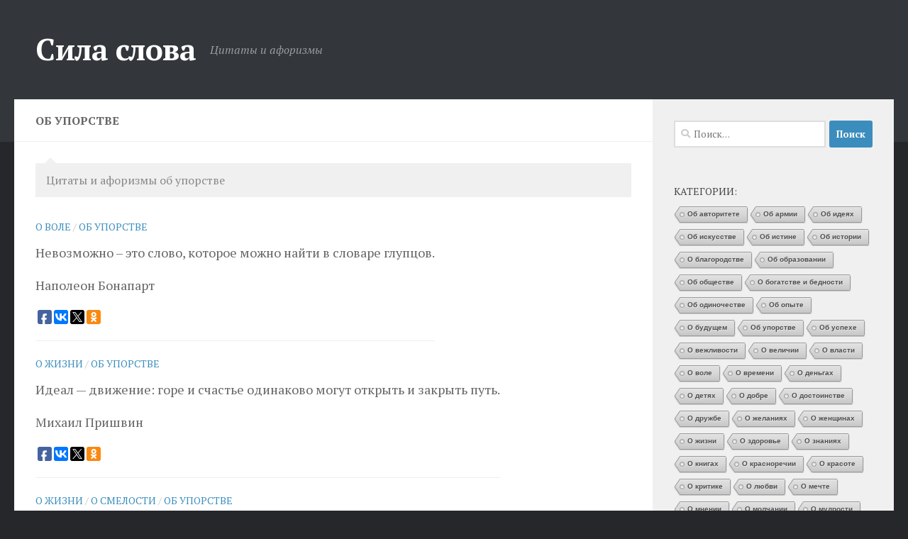

--- FILE ---
content_type: text/html; charset=UTF-8
request_url: https://silaslova.kz/%D0%BA%D0%B0%D1%82%D0%B5%D0%B3%D0%BE%D1%80%D0%B8%D0%B8/%D1%86%D0%B8%D1%82%D0%B0%D1%82%D1%8B-%D0%B8-%D0%B0%D1%84%D0%BE%D1%80%D0%B8%D0%B7%D0%BC%D1%8B-%D0%BE%D0%B1-%D1%83%D0%BF%D0%BE%D1%80%D1%81%D1%82%D0%B2%D0%B5/
body_size: 17186
content:
<!DOCTYPE html>
<html class="no-js" dir="ltr" lang="ru-RU">
<head>
  <meta charset="UTF-8">
  <meta name="viewport" content="width=device-width, initial-scale=1.0">
  <link rel="profile" href="https://gmpg.org/xfn/11" />
  <link rel="pingback" href="https://silaslova.kz/xmlrpc.php">

  <title>Об упорстве | Сила слова</title>

		<!-- All in One SEO 4.5.5 - aioseo.com -->
		<meta name="description" content="Цитаты и афоризмы об упорстве" />
		<meta name="robots" content="max-image-preview:large" />
		<link rel="canonical" href="https://silaslova.kz/%D0%BA%D0%B0%D1%82%D0%B5%D0%B3%D0%BE%D1%80%D0%B8%D0%B8/%D1%86%D0%B8%D1%82%D0%B0%D1%82%D1%8B-%D0%B8-%D0%B0%D1%84%D0%BE%D1%80%D0%B8%D0%B7%D0%BC%D1%8B-%D0%BE%D0%B1-%D1%83%D0%BF%D0%BE%D1%80%D1%81%D1%82%D0%B2%D0%B5/" />
		<link rel="next" href="https://silaslova.kz/%D0%BA%D0%B0%D1%82%D0%B5%D0%B3%D0%BE%D1%80%D0%B8%D0%B8/%D1%86%D0%B8%D1%82%D0%B0%D1%82%D1%8B-%D0%B8-%D0%B0%D1%84%D0%BE%D1%80%D0%B8%D0%B7%D0%BC%D1%8B-%D0%BE%D0%B1-%D1%83%D0%BF%D0%BE%D1%80%D1%81%D1%82%D0%B2%D0%B5/page/2/" />
		<meta name="generator" content="All in One SEO (AIOSEO) 4.5.5" />
		<meta name="google" content="nositelinkssearchbox" />
		<!-- All in One SEO -->

<script>document.documentElement.className = document.documentElement.className.replace("no-js","js");</script>
<link rel="alternate" type="application/rss+xml" title="Сила слова &raquo; Лента" href="https://silaslova.kz/feed/" />
<link rel="alternate" type="application/rss+xml" title="Сила слова &raquo; Лента комментариев" href="https://silaslova.kz/comments/feed/" />
<link id="hu-user-gfont" href="//fonts.googleapis.com/css?family=PT+Serif:400,700,400italic&subset=latin,cyrillic-ext" rel="stylesheet" type="text/css"><link rel="alternate" type="application/rss+xml" title="Сила слова &raquo; Лента рубрики Об упорстве" href="https://silaslova.kz/категории/%d1%86%d0%b8%d1%82%d0%b0%d1%82%d1%8b-%d0%b8-%d0%b0%d1%84%d0%be%d1%80%d0%b8%d0%b7%d0%bc%d1%8b-%d0%be%d0%b1-%d1%83%d0%bf%d0%be%d1%80%d1%81%d1%82%d0%b2%d0%b5/feed/" />
		<!-- This site uses the Google Analytics by MonsterInsights plugin v9.10.0 - Using Analytics tracking - https://www.monsterinsights.com/ -->
		<!-- Примечание: MonsterInsights в настоящее время не настроен на этом сайте. Владелец сайта должен пройти аутентификацию в Google Analytics на панели настроек MonsterInsights. -->
					<!-- No tracking code set -->
				<!-- / Google Analytics by MonsterInsights -->
		<script>
window._wpemojiSettings = {"baseUrl":"https:\/\/s.w.org\/images\/core\/emoji\/14.0.0\/72x72\/","ext":".png","svgUrl":"https:\/\/s.w.org\/images\/core\/emoji\/14.0.0\/svg\/","svgExt":".svg","source":{"concatemoji":"https:\/\/silaslova.kz\/wp-includes\/js\/wp-emoji-release.min.js?ver=6.4.7"}};
/*! This file is auto-generated */
!function(i,n){var o,s,e;function c(e){try{var t={supportTests:e,timestamp:(new Date).valueOf()};sessionStorage.setItem(o,JSON.stringify(t))}catch(e){}}function p(e,t,n){e.clearRect(0,0,e.canvas.width,e.canvas.height),e.fillText(t,0,0);var t=new Uint32Array(e.getImageData(0,0,e.canvas.width,e.canvas.height).data),r=(e.clearRect(0,0,e.canvas.width,e.canvas.height),e.fillText(n,0,0),new Uint32Array(e.getImageData(0,0,e.canvas.width,e.canvas.height).data));return t.every(function(e,t){return e===r[t]})}function u(e,t,n){switch(t){case"flag":return n(e,"\ud83c\udff3\ufe0f\u200d\u26a7\ufe0f","\ud83c\udff3\ufe0f\u200b\u26a7\ufe0f")?!1:!n(e,"\ud83c\uddfa\ud83c\uddf3","\ud83c\uddfa\u200b\ud83c\uddf3")&&!n(e,"\ud83c\udff4\udb40\udc67\udb40\udc62\udb40\udc65\udb40\udc6e\udb40\udc67\udb40\udc7f","\ud83c\udff4\u200b\udb40\udc67\u200b\udb40\udc62\u200b\udb40\udc65\u200b\udb40\udc6e\u200b\udb40\udc67\u200b\udb40\udc7f");case"emoji":return!n(e,"\ud83e\udef1\ud83c\udffb\u200d\ud83e\udef2\ud83c\udfff","\ud83e\udef1\ud83c\udffb\u200b\ud83e\udef2\ud83c\udfff")}return!1}function f(e,t,n){var r="undefined"!=typeof WorkerGlobalScope&&self instanceof WorkerGlobalScope?new OffscreenCanvas(300,150):i.createElement("canvas"),a=r.getContext("2d",{willReadFrequently:!0}),o=(a.textBaseline="top",a.font="600 32px Arial",{});return e.forEach(function(e){o[e]=t(a,e,n)}),o}function t(e){var t=i.createElement("script");t.src=e,t.defer=!0,i.head.appendChild(t)}"undefined"!=typeof Promise&&(o="wpEmojiSettingsSupports",s=["flag","emoji"],n.supports={everything:!0,everythingExceptFlag:!0},e=new Promise(function(e){i.addEventListener("DOMContentLoaded",e,{once:!0})}),new Promise(function(t){var n=function(){try{var e=JSON.parse(sessionStorage.getItem(o));if("object"==typeof e&&"number"==typeof e.timestamp&&(new Date).valueOf()<e.timestamp+604800&&"object"==typeof e.supportTests)return e.supportTests}catch(e){}return null}();if(!n){if("undefined"!=typeof Worker&&"undefined"!=typeof OffscreenCanvas&&"undefined"!=typeof URL&&URL.createObjectURL&&"undefined"!=typeof Blob)try{var e="postMessage("+f.toString()+"("+[JSON.stringify(s),u.toString(),p.toString()].join(",")+"));",r=new Blob([e],{type:"text/javascript"}),a=new Worker(URL.createObjectURL(r),{name:"wpTestEmojiSupports"});return void(a.onmessage=function(e){c(n=e.data),a.terminate(),t(n)})}catch(e){}c(n=f(s,u,p))}t(n)}).then(function(e){for(var t in e)n.supports[t]=e[t],n.supports.everything=n.supports.everything&&n.supports[t],"flag"!==t&&(n.supports.everythingExceptFlag=n.supports.everythingExceptFlag&&n.supports[t]);n.supports.everythingExceptFlag=n.supports.everythingExceptFlag&&!n.supports.flag,n.DOMReady=!1,n.readyCallback=function(){n.DOMReady=!0}}).then(function(){return e}).then(function(){var e;n.supports.everything||(n.readyCallback(),(e=n.source||{}).concatemoji?t(e.concatemoji):e.wpemoji&&e.twemoji&&(t(e.twemoji),t(e.wpemoji)))}))}((window,document),window._wpemojiSettings);
</script>
<style id='wp-emoji-styles-inline-css'>

	img.wp-smiley, img.emoji {
		display: inline !important;
		border: none !important;
		box-shadow: none !important;
		height: 1em !important;
		width: 1em !important;
		margin: 0 0.07em !important;
		vertical-align: -0.1em !important;
		background: none !important;
		padding: 0 !important;
	}
</style>
<link rel='stylesheet' id='wp-block-library-css' href='https://silaslova.kz/wp-includes/css/dist/block-library/style.min.css?ver=6.4.7' media='all' />
<style id='classic-theme-styles-inline-css'>
/*! This file is auto-generated */
.wp-block-button__link{color:#fff;background-color:#32373c;border-radius:9999px;box-shadow:none;text-decoration:none;padding:calc(.667em + 2px) calc(1.333em + 2px);font-size:1.125em}.wp-block-file__button{background:#32373c;color:#fff;text-decoration:none}
</style>
<style id='global-styles-inline-css'>
body{--wp--preset--color--black: #000000;--wp--preset--color--cyan-bluish-gray: #abb8c3;--wp--preset--color--white: #ffffff;--wp--preset--color--pale-pink: #f78da7;--wp--preset--color--vivid-red: #cf2e2e;--wp--preset--color--luminous-vivid-orange: #ff6900;--wp--preset--color--luminous-vivid-amber: #fcb900;--wp--preset--color--light-green-cyan: #7bdcb5;--wp--preset--color--vivid-green-cyan: #00d084;--wp--preset--color--pale-cyan-blue: #8ed1fc;--wp--preset--color--vivid-cyan-blue: #0693e3;--wp--preset--color--vivid-purple: #9b51e0;--wp--preset--gradient--vivid-cyan-blue-to-vivid-purple: linear-gradient(135deg,rgba(6,147,227,1) 0%,rgb(155,81,224) 100%);--wp--preset--gradient--light-green-cyan-to-vivid-green-cyan: linear-gradient(135deg,rgb(122,220,180) 0%,rgb(0,208,130) 100%);--wp--preset--gradient--luminous-vivid-amber-to-luminous-vivid-orange: linear-gradient(135deg,rgba(252,185,0,1) 0%,rgba(255,105,0,1) 100%);--wp--preset--gradient--luminous-vivid-orange-to-vivid-red: linear-gradient(135deg,rgba(255,105,0,1) 0%,rgb(207,46,46) 100%);--wp--preset--gradient--very-light-gray-to-cyan-bluish-gray: linear-gradient(135deg,rgb(238,238,238) 0%,rgb(169,184,195) 100%);--wp--preset--gradient--cool-to-warm-spectrum: linear-gradient(135deg,rgb(74,234,220) 0%,rgb(151,120,209) 20%,rgb(207,42,186) 40%,rgb(238,44,130) 60%,rgb(251,105,98) 80%,rgb(254,248,76) 100%);--wp--preset--gradient--blush-light-purple: linear-gradient(135deg,rgb(255,206,236) 0%,rgb(152,150,240) 100%);--wp--preset--gradient--blush-bordeaux: linear-gradient(135deg,rgb(254,205,165) 0%,rgb(254,45,45) 50%,rgb(107,0,62) 100%);--wp--preset--gradient--luminous-dusk: linear-gradient(135deg,rgb(255,203,112) 0%,rgb(199,81,192) 50%,rgb(65,88,208) 100%);--wp--preset--gradient--pale-ocean: linear-gradient(135deg,rgb(255,245,203) 0%,rgb(182,227,212) 50%,rgb(51,167,181) 100%);--wp--preset--gradient--electric-grass: linear-gradient(135deg,rgb(202,248,128) 0%,rgb(113,206,126) 100%);--wp--preset--gradient--midnight: linear-gradient(135deg,rgb(2,3,129) 0%,rgb(40,116,252) 100%);--wp--preset--font-size--small: 13px;--wp--preset--font-size--medium: 20px;--wp--preset--font-size--large: 36px;--wp--preset--font-size--x-large: 42px;--wp--preset--spacing--20: 0.44rem;--wp--preset--spacing--30: 0.67rem;--wp--preset--spacing--40: 1rem;--wp--preset--spacing--50: 1.5rem;--wp--preset--spacing--60: 2.25rem;--wp--preset--spacing--70: 3.38rem;--wp--preset--spacing--80: 5.06rem;--wp--preset--shadow--natural: 6px 6px 9px rgba(0, 0, 0, 0.2);--wp--preset--shadow--deep: 12px 12px 50px rgba(0, 0, 0, 0.4);--wp--preset--shadow--sharp: 6px 6px 0px rgba(0, 0, 0, 0.2);--wp--preset--shadow--outlined: 6px 6px 0px -3px rgba(255, 255, 255, 1), 6px 6px rgba(0, 0, 0, 1);--wp--preset--shadow--crisp: 6px 6px 0px rgba(0, 0, 0, 1);}:where(.is-layout-flex){gap: 0.5em;}:where(.is-layout-grid){gap: 0.5em;}body .is-layout-flow > .alignleft{float: left;margin-inline-start: 0;margin-inline-end: 2em;}body .is-layout-flow > .alignright{float: right;margin-inline-start: 2em;margin-inline-end: 0;}body .is-layout-flow > .aligncenter{margin-left: auto !important;margin-right: auto !important;}body .is-layout-constrained > .alignleft{float: left;margin-inline-start: 0;margin-inline-end: 2em;}body .is-layout-constrained > .alignright{float: right;margin-inline-start: 2em;margin-inline-end: 0;}body .is-layout-constrained > .aligncenter{margin-left: auto !important;margin-right: auto !important;}body .is-layout-constrained > :where(:not(.alignleft):not(.alignright):not(.alignfull)){max-width: var(--wp--style--global--content-size);margin-left: auto !important;margin-right: auto !important;}body .is-layout-constrained > .alignwide{max-width: var(--wp--style--global--wide-size);}body .is-layout-flex{display: flex;}body .is-layout-flex{flex-wrap: wrap;align-items: center;}body .is-layout-flex > *{margin: 0;}body .is-layout-grid{display: grid;}body .is-layout-grid > *{margin: 0;}:where(.wp-block-columns.is-layout-flex){gap: 2em;}:where(.wp-block-columns.is-layout-grid){gap: 2em;}:where(.wp-block-post-template.is-layout-flex){gap: 1.25em;}:where(.wp-block-post-template.is-layout-grid){gap: 1.25em;}.has-black-color{color: var(--wp--preset--color--black) !important;}.has-cyan-bluish-gray-color{color: var(--wp--preset--color--cyan-bluish-gray) !important;}.has-white-color{color: var(--wp--preset--color--white) !important;}.has-pale-pink-color{color: var(--wp--preset--color--pale-pink) !important;}.has-vivid-red-color{color: var(--wp--preset--color--vivid-red) !important;}.has-luminous-vivid-orange-color{color: var(--wp--preset--color--luminous-vivid-orange) !important;}.has-luminous-vivid-amber-color{color: var(--wp--preset--color--luminous-vivid-amber) !important;}.has-light-green-cyan-color{color: var(--wp--preset--color--light-green-cyan) !important;}.has-vivid-green-cyan-color{color: var(--wp--preset--color--vivid-green-cyan) !important;}.has-pale-cyan-blue-color{color: var(--wp--preset--color--pale-cyan-blue) !important;}.has-vivid-cyan-blue-color{color: var(--wp--preset--color--vivid-cyan-blue) !important;}.has-vivid-purple-color{color: var(--wp--preset--color--vivid-purple) !important;}.has-black-background-color{background-color: var(--wp--preset--color--black) !important;}.has-cyan-bluish-gray-background-color{background-color: var(--wp--preset--color--cyan-bluish-gray) !important;}.has-white-background-color{background-color: var(--wp--preset--color--white) !important;}.has-pale-pink-background-color{background-color: var(--wp--preset--color--pale-pink) !important;}.has-vivid-red-background-color{background-color: var(--wp--preset--color--vivid-red) !important;}.has-luminous-vivid-orange-background-color{background-color: var(--wp--preset--color--luminous-vivid-orange) !important;}.has-luminous-vivid-amber-background-color{background-color: var(--wp--preset--color--luminous-vivid-amber) !important;}.has-light-green-cyan-background-color{background-color: var(--wp--preset--color--light-green-cyan) !important;}.has-vivid-green-cyan-background-color{background-color: var(--wp--preset--color--vivid-green-cyan) !important;}.has-pale-cyan-blue-background-color{background-color: var(--wp--preset--color--pale-cyan-blue) !important;}.has-vivid-cyan-blue-background-color{background-color: var(--wp--preset--color--vivid-cyan-blue) !important;}.has-vivid-purple-background-color{background-color: var(--wp--preset--color--vivid-purple) !important;}.has-black-border-color{border-color: var(--wp--preset--color--black) !important;}.has-cyan-bluish-gray-border-color{border-color: var(--wp--preset--color--cyan-bluish-gray) !important;}.has-white-border-color{border-color: var(--wp--preset--color--white) !important;}.has-pale-pink-border-color{border-color: var(--wp--preset--color--pale-pink) !important;}.has-vivid-red-border-color{border-color: var(--wp--preset--color--vivid-red) !important;}.has-luminous-vivid-orange-border-color{border-color: var(--wp--preset--color--luminous-vivid-orange) !important;}.has-luminous-vivid-amber-border-color{border-color: var(--wp--preset--color--luminous-vivid-amber) !important;}.has-light-green-cyan-border-color{border-color: var(--wp--preset--color--light-green-cyan) !important;}.has-vivid-green-cyan-border-color{border-color: var(--wp--preset--color--vivid-green-cyan) !important;}.has-pale-cyan-blue-border-color{border-color: var(--wp--preset--color--pale-cyan-blue) !important;}.has-vivid-cyan-blue-border-color{border-color: var(--wp--preset--color--vivid-cyan-blue) !important;}.has-vivid-purple-border-color{border-color: var(--wp--preset--color--vivid-purple) !important;}.has-vivid-cyan-blue-to-vivid-purple-gradient-background{background: var(--wp--preset--gradient--vivid-cyan-blue-to-vivid-purple) !important;}.has-light-green-cyan-to-vivid-green-cyan-gradient-background{background: var(--wp--preset--gradient--light-green-cyan-to-vivid-green-cyan) !important;}.has-luminous-vivid-amber-to-luminous-vivid-orange-gradient-background{background: var(--wp--preset--gradient--luminous-vivid-amber-to-luminous-vivid-orange) !important;}.has-luminous-vivid-orange-to-vivid-red-gradient-background{background: var(--wp--preset--gradient--luminous-vivid-orange-to-vivid-red) !important;}.has-very-light-gray-to-cyan-bluish-gray-gradient-background{background: var(--wp--preset--gradient--very-light-gray-to-cyan-bluish-gray) !important;}.has-cool-to-warm-spectrum-gradient-background{background: var(--wp--preset--gradient--cool-to-warm-spectrum) !important;}.has-blush-light-purple-gradient-background{background: var(--wp--preset--gradient--blush-light-purple) !important;}.has-blush-bordeaux-gradient-background{background: var(--wp--preset--gradient--blush-bordeaux) !important;}.has-luminous-dusk-gradient-background{background: var(--wp--preset--gradient--luminous-dusk) !important;}.has-pale-ocean-gradient-background{background: var(--wp--preset--gradient--pale-ocean) !important;}.has-electric-grass-gradient-background{background: var(--wp--preset--gradient--electric-grass) !important;}.has-midnight-gradient-background{background: var(--wp--preset--gradient--midnight) !important;}.has-small-font-size{font-size: var(--wp--preset--font-size--small) !important;}.has-medium-font-size{font-size: var(--wp--preset--font-size--medium) !important;}.has-large-font-size{font-size: var(--wp--preset--font-size--large) !important;}.has-x-large-font-size{font-size: var(--wp--preset--font-size--x-large) !important;}
.wp-block-navigation a:where(:not(.wp-element-button)){color: inherit;}
:where(.wp-block-post-template.is-layout-flex){gap: 1.25em;}:where(.wp-block-post-template.is-layout-grid){gap: 1.25em;}
:where(.wp-block-columns.is-layout-flex){gap: 2em;}:where(.wp-block-columns.is-layout-grid){gap: 2em;}
.wp-block-pullquote{font-size: 1.5em;line-height: 1.6;}
</style>
<link rel='stylesheet' id='cool-tag-cloud-css' href='https://silaslova.kz/wp-content/plugins/cool-tag-cloud/inc/cool-tag-cloud.css?ver=2.25' media='all' />
<link rel='stylesheet' id='hueman-main-style-css' href='https://silaslova.kz/wp-content/themes/hueman/assets/front/css/main.min.css?ver=3.7.24' media='all' />
<style id='hueman-main-style-inline-css'>
body { font-family:'PT Serif', serif;font-size:1.00rem }@media only screen and (min-width: 720px) {
        .nav > li { font-size:1.00rem; }
      }::selection { background-color: #3b8dbd; }
::-moz-selection { background-color: #3b8dbd; }a,a>span.hu-external::after,.themeform label .required,#flexslider-featured .flex-direction-nav .flex-next:hover,#flexslider-featured .flex-direction-nav .flex-prev:hover,.post-hover:hover .post-title a,.post-title a:hover,.sidebar.s1 .post-nav li a:hover i,.content .post-nav li a:hover i,.post-related a:hover,.sidebar.s1 .widget_rss ul li a,#footer .widget_rss ul li a,.sidebar.s1 .widget_calendar a,#footer .widget_calendar a,.sidebar.s1 .alx-tab .tab-item-category a,.sidebar.s1 .alx-posts .post-item-category a,.sidebar.s1 .alx-tab li:hover .tab-item-title a,.sidebar.s1 .alx-tab li:hover .tab-item-comment a,.sidebar.s1 .alx-posts li:hover .post-item-title a,#footer .alx-tab .tab-item-category a,#footer .alx-posts .post-item-category a,#footer .alx-tab li:hover .tab-item-title a,#footer .alx-tab li:hover .tab-item-comment a,#footer .alx-posts li:hover .post-item-title a,.comment-tabs li.active a,.comment-awaiting-moderation,.child-menu a:hover,.child-menu .current_page_item > a,.wp-pagenavi a{ color: #3b8dbd; }input[type="submit"],.themeform button[type="submit"],.sidebar.s1 .sidebar-top,.sidebar.s1 .sidebar-toggle,#flexslider-featured .flex-control-nav li a.flex-active,.post-tags a:hover,.sidebar.s1 .widget_calendar caption,#footer .widget_calendar caption,.author-bio .bio-avatar:after,.commentlist li.bypostauthor > .comment-body:after,.commentlist li.comment-author-admin > .comment-body:after{ background-color: #3b8dbd; }.post-format .format-container { border-color: #3b8dbd; }.sidebar.s1 .alx-tabs-nav li.active a,#footer .alx-tabs-nav li.active a,.comment-tabs li.active a,.wp-pagenavi a:hover,.wp-pagenavi a:active,.wp-pagenavi span.current{ border-bottom-color: #3b8dbd!important; }.sidebar.s2 .post-nav li a:hover i,
.sidebar.s2 .widget_rss ul li a,
.sidebar.s2 .widget_calendar a,
.sidebar.s2 .alx-tab .tab-item-category a,
.sidebar.s2 .alx-posts .post-item-category a,
.sidebar.s2 .alx-tab li:hover .tab-item-title a,
.sidebar.s2 .alx-tab li:hover .tab-item-comment a,
.sidebar.s2 .alx-posts li:hover .post-item-title a { color: #3b8dbd; }
.sidebar.s2 .sidebar-top,.sidebar.s2 .sidebar-toggle,.post-comments,.jp-play-bar,.jp-volume-bar-value,.sidebar.s2 .widget_calendar caption{ background-color: #3b8dbd; }.sidebar.s2 .alx-tabs-nav li.active a { border-bottom-color: #3b8dbd; }
.post-comments::before { border-right-color: #3b8dbd; }
      .search-expand,
              #nav-topbar.nav-container { background-color: #26272b}@media only screen and (min-width: 720px) {
                #nav-topbar .nav ul { background-color: #26272b; }
              }.is-scrolled #header .nav-container.desktop-sticky,
              .is-scrolled #header .search-expand { background-color: #26272b; background-color: rgba(38,39,43,0.90) }.is-scrolled .topbar-transparent #nav-topbar.desktop-sticky .nav ul { background-color: #26272b; background-color: rgba(38,39,43,0.95) }#header { background-color: #33363b; }
@media only screen and (min-width: 720px) {
  #nav-header .nav ul { background-color: #33363b; }
}
        #header #nav-mobile { background-color: #33363b; }.is-scrolled #header #nav-mobile { background-color: #33363b; background-color: rgba(51,54,59,0.90) }#nav-header.nav-container, #main-header-search .search-expand { background-color: #33363b; }
@media only screen and (min-width: 720px) {
  #nav-header .nav ul { background-color: #33363b; }
}
        body { background-color: #26272b; }
</style>
<link rel='stylesheet' id='hueman-font-awesome-css' href='https://silaslova.kz/wp-content/themes/hueman/assets/front/css/font-awesome.min.css?ver=3.7.24' media='all' />
<script src="https://silaslova.kz/wp-content/plugins/wp-yandex-metrika/assets/YmEc.min.js?ver=1.2.0" id="wp-yandex-metrika_YmEc-js"></script>
<script id="wp-yandex-metrika_YmEc-js-after">
window.tmpwpym={datalayername:'dataLayer',counters:JSON.parse('[{"number":"43126224","webvisor":"1"}]'),targets:JSON.parse('[]')};
</script>
<script src="https://silaslova.kz/wp-includes/js/jquery/jquery.min.js?ver=3.7.1" id="jquery-core-js"></script>
<script src="https://silaslova.kz/wp-includes/js/jquery/jquery-migrate.min.js?ver=3.4.1" id="jquery-migrate-js"></script>
<script src="https://silaslova.kz/wp-content/plugins/wp-yandex-metrika/assets/frontend.min.js?ver=1.2.0" id="wp-yandex-metrika_frontend-js"></script>
<link rel="https://api.w.org/" href="https://silaslova.kz/wp-json/" /><link rel="alternate" type="application/json" href="https://silaslova.kz/wp-json/wp/v2/categories/16" /><link rel="EditURI" type="application/rsd+xml" title="RSD" href="https://silaslova.kz/xmlrpc.php?rsd" />
<meta name="generator" content="WordPress 6.4.7" />
<meta name="verification" content="f612c7d25f5690ad41496fcfdbf8d1" />    <link rel="preload" as="font" type="font/woff2" href="https://silaslova.kz/wp-content/themes/hueman/assets/front/webfonts/fa-brands-400.woff2?v=5.15.2" crossorigin="anonymous"/>
    <link rel="preload" as="font" type="font/woff2" href="https://silaslova.kz/wp-content/themes/hueman/assets/front/webfonts/fa-regular-400.woff2?v=5.15.2" crossorigin="anonymous"/>
    <link rel="preload" as="font" type="font/woff2" href="https://silaslova.kz/wp-content/themes/hueman/assets/front/webfonts/fa-solid-900.woff2?v=5.15.2" crossorigin="anonymous"/>
  <!--[if lt IE 9]>
<script src="https://silaslova.kz/wp-content/themes/hueman/assets/front/js/ie/html5shiv-printshiv.min.js"></script>
<script src="https://silaslova.kz/wp-content/themes/hueman/assets/front/js/ie/selectivizr.js"></script>
<![endif]-->
      <meta name="onesignal" content="wordpress-plugin"/>
            <script>

      window.OneSignal = window.OneSignal || [];

      OneSignal.push( function() {
        OneSignal.SERVICE_WORKER_UPDATER_PATH = "OneSignalSDKUpdaterWorker.js.php";
        OneSignal.SERVICE_WORKER_PATH = "OneSignalSDKWorker.js.php";
        OneSignal.SERVICE_WORKER_PARAM = { scope: '/' };

        OneSignal.setDefaultNotificationUrl("https://silaslova.kz");
        var oneSignal_options = {};
        window._oneSignalInitOptions = oneSignal_options;

        oneSignal_options['wordpress'] = true;
oneSignal_options['appId'] = 'ffe71084-6728-4108-9a42-e5f573e2e770';
oneSignal_options['welcomeNotification'] = { };
oneSignal_options['welcomeNotification']['title'] = "";
oneSignal_options['welcomeNotification']['message'] = "Спасибо за подписку!";
oneSignal_options['path'] = "https://silaslova.kz/wp-content/plugins/onesignal-free-web-push-notifications/sdk_files/";
oneSignal_options['promptOptions'] = { };
oneSignal_options['promptOptions']['actionMessage'] = 'Мы хотели бы отправлять Вам уведомления о новых афоризмах.';
oneSignal_options['promptOptions']['acceptButtonText'] = 'Подписаться';
oneSignal_options['promptOptions']['cancelButtonText'] = 'Нет, спасибо!';
oneSignal_options['notifyButton'] = { };
oneSignal_options['notifyButton']['enable'] = true;
oneSignal_options['notifyButton']['position'] = 'bottom-right';
oneSignal_options['notifyButton']['theme'] = 'inverse';
oneSignal_options['notifyButton']['size'] = 'medium';
oneSignal_options['notifyButton']['showCredit'] = false;
oneSignal_options['notifyButton']['text'] = {};
oneSignal_options['notifyButton']['text']['tip.state.unsubscribed'] = 'Подписаться на новые афоризмы';
oneSignal_options['notifyButton']['text']['tip.state.subscribed'] = 'Вы подписаны на Силу слова';
oneSignal_options['notifyButton']['text']['tip.state.blocked'] = 'Вы заблокировали уведомления';
oneSignal_options['notifyButton']['text']['message.action.subscribed'] = 'Спасибо за подписку!';
oneSignal_options['notifyButton']['text']['message.action.resubscribed'] = 'Вы подписаны на уведомления';
oneSignal_options['notifyButton']['text']['message.action.unsubscribed'] = 'Вы больше не будете получать уведомления';
oneSignal_options['notifyButton']['text']['dialog.main.title'] = 'Настройка уведомлений';
oneSignal_options['notifyButton']['text']['dialog.main.button.subscribe'] = 'Подписаться';
oneSignal_options['notifyButton']['text']['dialog.main.button.unsubscribe'] = 'Отписаться';
oneSignal_options['notifyButton']['text']['dialog.blocked.title'] = 'Разрешить уведомления';
oneSignal_options['notifyButton']['text']['dialog.blocked.message'] = 'Следуйте за инструкциями, чтобы подписаться';
oneSignal_options['notifyButton']['colors'] = {};
                OneSignal.init(window._oneSignalInitOptions);
                      });

      function documentInitOneSignal() {
        var oneSignal_elements = document.getElementsByClassName("OneSignal-prompt");

        var oneSignalLinkClickHandler = function(event) { OneSignal.push(['registerForPushNotifications']); event.preventDefault(); };        for(var i = 0; i < oneSignal_elements.length; i++)
          oneSignal_elements[i].addEventListener('click', oneSignalLinkClickHandler, false);
      }

      if (document.readyState === 'complete') {
           documentInitOneSignal();
      }
      else {
           window.addEventListener("load", function(event){
               documentInitOneSignal();
          });
      }
    </script>
        <!-- Yandex.Metrica counter -->
        <script type="text/javascript">
            (function (m, e, t, r, i, k, a) {
                m[i] = m[i] || function () {
                    (m[i].a = m[i].a || []).push(arguments)
                };
                m[i].l = 1 * new Date();
                k = e.createElement(t), a = e.getElementsByTagName(t)[0], k.async = 1, k.src = r, a.parentNode.insertBefore(k, a)
            })

            (window, document, "script", "https://mc.yandex.ru/metrika/tag.js", "ym");

            ym("43126224", "init", {
                clickmap: true,
                trackLinks: true,
                accurateTrackBounce: true,
                webvisor: true,
                ecommerce: "dataLayer",
                params: {
                    __ym: {
                        "ymCmsPlugin": {
                            "cms": "wordpress",
                            "cmsVersion":"6.4",
                            "pluginVersion": "1.2.0",
                            "ymCmsRip": "1555453284"
                        }
                    }
                }
            });
        </script>
        <!-- /Yandex.Metrica counter -->
        <link rel="icon" href="https://silaslova.kz/wp-content/uploads/2024/03/Фавикон-80x80.png" sizes="32x32" />
<link rel="icon" href="https://silaslova.kz/wp-content/uploads/2024/03/Фавикон-300x300.png" sizes="192x192" />
<link rel="apple-touch-icon" href="https://silaslova.kz/wp-content/uploads/2024/03/Фавикон-300x300.png" />
<meta name="msapplication-TileImage" content="https://silaslova.kz/wp-content/uploads/2024/03/Фавикон-300x300.png" />
</head>

<body class="archive category category-16 wp-embed-responsive col-2cl full-width header-desktop-sticky header-mobile-sticky hueman-3-7-24 chrome">
<div id="wrapper">
  <a class="screen-reader-text skip-link" href="#content">Перейти к содержимому</a>
  
  <header id="header" class="main-menu-mobile-on one-mobile-menu main_menu header-ads-desktop  topbar-transparent no-header-img">
        <nav class="nav-container group mobile-menu mobile-sticky no-menu-assigned" id="nav-mobile" data-menu-id="header-1">
  <div class="mobile-title-logo-in-header"><p class="site-title">                  <a class="custom-logo-link" href="https://silaslova.kz/" rel="home" title="Сила слова | Главная страница">Сила слова</a>                </p></div>
        
                    <!-- <div class="ham__navbar-toggler collapsed" aria-expanded="false">
          <div class="ham__navbar-span-wrapper">
            <span class="ham-toggler-menu__span"></span>
          </div>
        </div> -->
        <button class="ham__navbar-toggler-two collapsed" title="Menu" aria-expanded="false">
          <span class="ham__navbar-span-wrapper">
            <span class="line line-1"></span>
            <span class="line line-2"></span>
            <span class="line line-3"></span>
          </span>
        </button>
            
      <div class="nav-text"></div>
      <div class="nav-wrap container">
                  <ul class="nav container-inner group mobile-search">
                            <li>
                  <form role="search" method="get" class="search-form" action="https://silaslova.kz/">
				<label>
					<span class="screen-reader-text">Найти:</span>
					<input type="search" class="search-field" placeholder="Поиск&hellip;" value="" name="s" />
				</label>
				<input type="submit" class="search-submit" value="Поиск" />
			</form>                </li>
                      </ul>
                      </div>
</nav><!--/#nav-topbar-->  
  
  <div class="container group">
        <div class="container-inner">

                    <div class="group hu-pad central-header-zone">
                  <div class="logo-tagline-group">
                      <p class="site-title">                  <a class="custom-logo-link" href="https://silaslova.kz/" rel="home" title="Сила слова | Главная страница">Сила слова</a>                </p>                                                <p class="site-description">Цитаты и афоризмы</p>
                                        </div>

                                </div>
      
      
    </div><!--/.container-inner-->
      </div><!--/.container-->

</header><!--/#header-->
  
  <div class="container" id="page">
    <div class="container-inner">
            <div class="main">
        <div class="main-inner group">
          
              <main class="content" id="content">
              <div class="page-title hu-pad group">
          	    		<h1>Об упорстве</h1>
    	
    </div><!--/.page-title-->
          <div class="hu-pad group">
              <div class="notebox">
    <p>Цитаты и афоризмы об упорстве</p>
  </div>

  <div id="grid-wrapper" class="post-list-standard">
          <article id="post-5951" class="group post-standard grid-item  post-5951 post type-post status-publish format-standard hentry category-203 category-16 tag-291">
	<div class="post-inner post-hover">
    		<div class="post-content">
        			<div class="post-meta group">
                      <p class="post-category"><a href="https://silaslova.kz/категории/%d0%be-%d0%b2%d0%be%d0%bb%d0%b5/" rel="category tag">О воле</a> / <a href="https://silaslova.kz/категории/%d1%86%d0%b8%d1%82%d0%b0%d1%82%d1%8b-%d0%b8-%d0%b0%d1%84%d0%be%d1%80%d0%b8%d0%b7%d0%bc%d1%8b-%d0%be%d0%b1-%d1%83%d0%bf%d0%be%d1%80%d1%81%d1%82%d0%b2%d0%b5/" rel="category tag">Об упорстве</a></p>
                      			</div><!--/.post-meta-->
      			<h2 class="post-title entry-title">
				<a href="https://silaslova.kz/5951-2/" rel="bookmark"></a>
			</h2><!--/.post-title-->
            <div class="entry entry-summary">
        <p>Невозможно &#8211; это слово, которое можно найти в словаре глупцов.</p>
<p>Наполеон Бонапарт</p>

<script type="text/javascript">(function(w,doc) {
if (!w.__utlWdgt ) {
    w.__utlWdgt = true;
    var d = doc, s = d.createElement('script'), g = 'getElementsByTagName';
    s.type = 'text/javascript'; s.charset='UTF-8'; s.async = true;
    s.src = ('https:' == w.location.protocol ? 'https' : 'http')  + '://w.uptolike.com/widgets/v1/uptolike.js';
    var h=d[g]('body')[0];
    h.appendChild(s);
}})(window,document);
</script>
<div style="text-align:left;" data-lang="ru" data-url="https://silaslova.kz/5951-2/" data-mobile-view="false" data-share-size="20" data-like-text-enable="false" data-background-alpha="0.0" data-pid="cmssilaslovakz" data-mode="share" data-background-color="#ffffff" data-share-shape="round-rectangle" data-share-counter-size="12" data-icon-color="#ffffff" data-mobile-sn-ids="fb.vk.tw.wh.ok.vb." data-text-color="#000000" data-buttons-color="#FFFFFF" data-counter-background-color="#ffffff" data-follow-ok="sila.slova" data-share-counter-type="separate" data-orientation="horizontal" data-following-enable="true" data-sn-ids="fb.vk.tw.ok.gp." data-preview-mobile="false" data-selection-enable="true" data-exclude-show-more="true" data-share-style="1" data-follow-vk="powerofaword" data-counter-background-alpha="1.0" data-top-button="false" data-follow-fb="slovasila" class="uptolike-buttons" ></div>
      </div><!--/.entry-->
			
		</div><!--/.post-content-->

	</div><!--/.post-inner-->
</article><!--/.post-->
          <article id="post-5939" class="group post-standard grid-item  post-5939 post type-post status-publish format-standard hentry category-9 category-16 tag-328">
	<div class="post-inner post-hover">
    		<div class="post-content">
        			<div class="post-meta group">
                      <p class="post-category"><a href="https://silaslova.kz/категории/%d0%be-%d0%b6%d0%b8%d0%b7%d0%bd%d0%b8/" rel="category tag">О жизни</a> / <a href="https://silaslova.kz/категории/%d1%86%d0%b8%d1%82%d0%b0%d1%82%d1%8b-%d0%b8-%d0%b0%d1%84%d0%be%d1%80%d0%b8%d0%b7%d0%bc%d1%8b-%d0%be%d0%b1-%d1%83%d0%bf%d0%be%d1%80%d1%81%d1%82%d0%b2%d0%b5/" rel="category tag">Об упорстве</a></p>
                      			</div><!--/.post-meta-->
      			<h2 class="post-title entry-title">
				<a href="https://silaslova.kz/5939-2/" rel="bookmark"></a>
			</h2><!--/.post-title-->
            <div class="entry entry-summary">
        <p>Идеал — движение: горе и счастье одинаково могут открыть и закрыть путь.</p>
<p>Михаил Пришвин</p>

<script type="text/javascript">(function(w,doc) {
if (!w.__utlWdgt ) {
    w.__utlWdgt = true;
    var d = doc, s = d.createElement('script'), g = 'getElementsByTagName';
    s.type = 'text/javascript'; s.charset='UTF-8'; s.async = true;
    s.src = ('https:' == w.location.protocol ? 'https' : 'http')  + '://w.uptolike.com/widgets/v1/uptolike.js';
    var h=d[g]('body')[0];
    h.appendChild(s);
}})(window,document);
</script>
<div style="text-align:left;" data-lang="ru" data-url="https://silaslova.kz/5939-2/" data-mobile-view="false" data-share-size="20" data-like-text-enable="false" data-background-alpha="0.0" data-pid="cmssilaslovakz" data-mode="share" data-background-color="#ffffff" data-share-shape="round-rectangle" data-share-counter-size="12" data-icon-color="#ffffff" data-mobile-sn-ids="fb.vk.tw.wh.ok.vb." data-text-color="#000000" data-buttons-color="#FFFFFF" data-counter-background-color="#ffffff" data-follow-ok="sila.slova" data-share-counter-type="separate" data-orientation="horizontal" data-following-enable="true" data-sn-ids="fb.vk.tw.ok.gp." data-preview-mobile="false" data-selection-enable="true" data-exclude-show-more="true" data-share-style="1" data-follow-vk="powerofaword" data-counter-background-alpha="1.0" data-top-button="false" data-follow-fb="slovasila" class="uptolike-buttons" ></div>
      </div><!--/.entry-->
			
		</div><!--/.post-content-->

	</div><!--/.post-inner-->
</article><!--/.post-->
          <article id="post-5709" class="group post-standard grid-item  post-5709 post type-post status-publish format-standard hentry category-9 category-278 category-16 tag-212">
	<div class="post-inner post-hover">
    		<div class="post-content">
        			<div class="post-meta group">
                      <p class="post-category"><a href="https://silaslova.kz/категории/%d0%be-%d0%b6%d0%b8%d0%b7%d0%bd%d0%b8/" rel="category tag">О жизни</a> / <a href="https://silaslova.kz/категории/%d0%be-%d1%81%d0%bc%d0%b5%d0%bb%d0%be%d1%81%d1%82%d0%b8/" rel="category tag">О смелости</a> / <a href="https://silaslova.kz/категории/%d1%86%d0%b8%d1%82%d0%b0%d1%82%d1%8b-%d0%b8-%d0%b0%d1%84%d0%be%d1%80%d0%b8%d0%b7%d0%bc%d1%8b-%d0%be%d0%b1-%d1%83%d0%bf%d0%be%d1%80%d1%81%d1%82%d0%b2%d0%b5/" rel="category tag">Об упорстве</a></p>
                      			</div><!--/.post-meta-->
      			<h2 class="post-title entry-title">
				<a href="https://silaslova.kz/5709-2/" rel="bookmark"></a>
			</h2><!--/.post-title-->
            <div class="entry entry-summary">
        <p>Истинное мужество выражается в спокойном самообладании и в невозмутимом выполнении своего долга, невзирая ни на какие бедствия и опасности.</p>
<p>Джон Локк</p>

<script type="text/javascript">(function(w,doc) {
if (!w.__utlWdgt ) {
    w.__utlWdgt = true;
    var d = doc, s = d.createElement('script'), g = 'getElementsByTagName';
    s.type = 'text/javascript'; s.charset='UTF-8'; s.async = true;
    s.src = ('https:' == w.location.protocol ? 'https' : 'http')  + '://w.uptolike.com/widgets/v1/uptolike.js';
    var h=d[g]('body')[0];
    h.appendChild(s);
}})(window,document);
</script>
<div style="text-align:left;" data-lang="ru" data-url="https://silaslova.kz/5709-2/" data-mobile-view="false" data-share-size="20" data-like-text-enable="false" data-background-alpha="0.0" data-pid="cmssilaslovakz" data-mode="share" data-background-color="#ffffff" data-share-shape="round-rectangle" data-share-counter-size="12" data-icon-color="#ffffff" data-mobile-sn-ids="fb.vk.tw.wh.ok.vb." data-text-color="#000000" data-buttons-color="#FFFFFF" data-counter-background-color="#ffffff" data-follow-ok="sila.slova" data-share-counter-type="separate" data-orientation="horizontal" data-following-enable="true" data-sn-ids="fb.vk.tw.ok.gp." data-preview-mobile="false" data-selection-enable="true" data-exclude-show-more="true" data-share-style="1" data-follow-vk="powerofaword" data-counter-background-alpha="1.0" data-top-button="false" data-follow-fb="slovasila" class="uptolike-buttons" ></div>
      </div><!--/.entry-->
			
		</div><!--/.post-content-->

	</div><!--/.post-inner-->
</article><!--/.post-->
          <article id="post-5569" class="group post-standard grid-item  post-5569 post type-post status-publish format-standard hentry category-9 category-278 category-16 category-144 tag-185">
	<div class="post-inner post-hover">
    		<div class="post-content">
        			<div class="post-meta group">
                      <p class="post-category"><a href="https://silaslova.kz/категории/%d0%be-%d0%b6%d0%b8%d0%b7%d0%bd%d0%b8/" rel="category tag">О жизни</a> / <a href="https://silaslova.kz/категории/%d0%be-%d1%81%d0%bc%d0%b5%d0%bb%d0%be%d1%81%d1%82%d0%b8/" rel="category tag">О смелости</a> / <a href="https://silaslova.kz/категории/%d1%86%d0%b8%d1%82%d0%b0%d1%82%d1%8b-%d0%b8-%d0%b0%d1%84%d0%be%d1%80%d0%b8%d0%b7%d0%bc%d1%8b-%d0%be%d0%b1-%d1%83%d0%bf%d0%be%d1%80%d1%81%d1%82%d0%b2%d0%b5/" rel="category tag">Об упорстве</a> / <a href="https://silaslova.kz/категории/%d0%be%d0%b1-%d1%83%d1%81%d0%bf%d0%b5%d1%85%d0%b5/" rel="category tag">Об успехе</a></p>
                      			</div><!--/.post-meta-->
      			<h2 class="post-title entry-title">
				<a href="https://silaslova.kz/5569-2/" rel="bookmark"></a>
			</h2><!--/.post-title-->
            <div class="entry entry-summary">
        <p>Мужество состоит не в том, чтобы смело преодолевать опасность, но в том, чтобы встречать ее с открытыми глазами.</p>
<p>Жан Поль</p>

<script type="text/javascript">(function(w,doc) {
if (!w.__utlWdgt ) {
    w.__utlWdgt = true;
    var d = doc, s = d.createElement('script'), g = 'getElementsByTagName';
    s.type = 'text/javascript'; s.charset='UTF-8'; s.async = true;
    s.src = ('https:' == w.location.protocol ? 'https' : 'http')  + '://w.uptolike.com/widgets/v1/uptolike.js';
    var h=d[g]('body')[0];
    h.appendChild(s);
}})(window,document);
</script>
<div style="text-align:left;" data-lang="ru" data-url="https://silaslova.kz/5569-2/" data-mobile-view="false" data-share-size="20" data-like-text-enable="false" data-background-alpha="0.0" data-pid="cmssilaslovakz" data-mode="share" data-background-color="#ffffff" data-share-shape="round-rectangle" data-share-counter-size="12" data-icon-color="#ffffff" data-mobile-sn-ids="fb.vk.tw.wh.ok.vb." data-text-color="#000000" data-buttons-color="#FFFFFF" data-counter-background-color="#ffffff" data-follow-ok="sila.slova" data-share-counter-type="separate" data-orientation="horizontal" data-following-enable="true" data-sn-ids="fb.vk.tw.ok.gp." data-preview-mobile="false" data-selection-enable="true" data-exclude-show-more="true" data-share-style="1" data-follow-vk="powerofaword" data-counter-background-alpha="1.0" data-top-button="false" data-follow-fb="slovasila" class="uptolike-buttons" ></div>
      </div><!--/.entry-->
			
		</div><!--/.post-content-->

	</div><!--/.post-inner-->
</article><!--/.post-->
          <article id="post-5484" class="group post-standard grid-item  post-5484 post type-post status-publish format-standard hentry category-9 category-143 category-16 tag-25">
	<div class="post-inner post-hover">
    		<div class="post-content">
        			<div class="post-meta group">
                      <p class="post-category"><a href="https://silaslova.kz/категории/%d0%be-%d0%b6%d0%b8%d0%b7%d0%bd%d0%b8/" rel="category tag">О жизни</a> / <a href="https://silaslova.kz/категории/%d0%be-%d1%86%d0%b5%d0%bb%d0%b8/" rel="category tag">О цели</a> / <a href="https://silaslova.kz/категории/%d1%86%d0%b8%d1%82%d0%b0%d1%82%d1%8b-%d0%b8-%d0%b0%d1%84%d0%be%d1%80%d0%b8%d0%b7%d0%bc%d1%8b-%d0%be%d0%b1-%d1%83%d0%bf%d0%be%d1%80%d1%81%d1%82%d0%b2%d0%b5/" rel="category tag">Об упорстве</a></p>
                      			</div><!--/.post-meta-->
      			<h2 class="post-title entry-title">
				<a href="https://silaslova.kz/5484-2/" rel="bookmark"></a>
			</h2><!--/.post-title-->
            <div class="entry entry-summary">
        <p>Если не верить в себя самого, нельзя быть гением.</p>
<p>Оноре де Бальзак</p>

<script type="text/javascript">(function(w,doc) {
if (!w.__utlWdgt ) {
    w.__utlWdgt = true;
    var d = doc, s = d.createElement('script'), g = 'getElementsByTagName';
    s.type = 'text/javascript'; s.charset='UTF-8'; s.async = true;
    s.src = ('https:' == w.location.protocol ? 'https' : 'http')  + '://w.uptolike.com/widgets/v1/uptolike.js';
    var h=d[g]('body')[0];
    h.appendChild(s);
}})(window,document);
</script>
<div style="text-align:left;" data-lang="ru" data-url="https://silaslova.kz/5484-2/" data-mobile-view="false" data-share-size="20" data-like-text-enable="false" data-background-alpha="0.0" data-pid="cmssilaslovakz" data-mode="share" data-background-color="#ffffff" data-share-shape="round-rectangle" data-share-counter-size="12" data-icon-color="#ffffff" data-mobile-sn-ids="fb.vk.tw.wh.ok.vb." data-text-color="#000000" data-buttons-color="#FFFFFF" data-counter-background-color="#ffffff" data-follow-ok="sila.slova" data-share-counter-type="separate" data-orientation="horizontal" data-following-enable="true" data-sn-ids="fb.vk.tw.ok.gp." data-preview-mobile="false" data-selection-enable="true" data-exclude-show-more="true" data-share-style="1" data-follow-vk="powerofaword" data-counter-background-alpha="1.0" data-top-button="false" data-follow-fb="slovasila" class="uptolike-buttons" ></div>
      </div><!--/.entry-->
			
		</div><!--/.post-content-->

	</div><!--/.post-inner-->
</article><!--/.post-->
          <article id="post-5350" class="group post-standard grid-item  post-5350 post type-post status-publish format-standard hentry category-465 category-15 category-143 category-16 category-144 tag-211">
	<div class="post-inner post-hover">
    		<div class="post-content">
        			<div class="post-meta group">
                      <p class="post-category"><a href="https://silaslova.kz/категории/%d0%be-%d0%b2%d0%b5%d0%bb%d0%b8%d1%87%d0%b8%d0%b8/" rel="category tag">О величии</a> / <a href="https://silaslova.kz/категории/%d1%86%d0%b8%d1%82%d0%b0%d1%82%d1%8b-%d0%b8-%d0%b0%d1%84%d0%be%d1%80%d0%b8%d0%b7%d0%bc%d1%8b-%d0%be-%d1%81%d0%b8%d0%bb%d0%b5/" rel="category tag">О силе</a> / <a href="https://silaslova.kz/категории/%d0%be-%d1%86%d0%b5%d0%bb%d0%b8/" rel="category tag">О цели</a> / <a href="https://silaslova.kz/категории/%d1%86%d0%b8%d1%82%d0%b0%d1%82%d1%8b-%d0%b8-%d0%b0%d1%84%d0%be%d1%80%d0%b8%d0%b7%d0%bc%d1%8b-%d0%be%d0%b1-%d1%83%d0%bf%d0%be%d1%80%d1%81%d1%82%d0%b2%d0%b5/" rel="category tag">Об упорстве</a> / <a href="https://silaslova.kz/категории/%d0%be%d0%b1-%d1%83%d1%81%d0%bf%d0%b5%d1%85%d0%b5/" rel="category tag">Об успехе</a></p>
                      			</div><!--/.post-meta-->
      			<h2 class="post-title entry-title">
				<a href="https://silaslova.kz/5350-2/" rel="bookmark"></a>
			</h2><!--/.post-title-->
            <div class="entry entry-summary">
        <p>Дешевые победы ничего не стоят. Только те победы чего-нибудь заслуживают, которые являются результатом тяжелой борьбы.</p>
<p>Генри Бичер</p>

<script type="text/javascript">(function(w,doc) {
if (!w.__utlWdgt ) {
    w.__utlWdgt = true;
    var d = doc, s = d.createElement('script'), g = 'getElementsByTagName';
    s.type = 'text/javascript'; s.charset='UTF-8'; s.async = true;
    s.src = ('https:' == w.location.protocol ? 'https' : 'http')  + '://w.uptolike.com/widgets/v1/uptolike.js';
    var h=d[g]('body')[0];
    h.appendChild(s);
}})(window,document);
</script>
<div style="text-align:left;" data-lang="ru" data-url="https://silaslova.kz/5350-2/" data-mobile-view="false" data-share-size="20" data-like-text-enable="false" data-background-alpha="0.0" data-pid="cmssilaslovakz" data-mode="share" data-background-color="#ffffff" data-share-shape="round-rectangle" data-share-counter-size="12" data-icon-color="#ffffff" data-mobile-sn-ids="fb.vk.tw.wh.ok.vb." data-text-color="#000000" data-buttons-color="#FFFFFF" data-counter-background-color="#ffffff" data-follow-ok="sila.slova" data-share-counter-type="separate" data-orientation="horizontal" data-following-enable="true" data-sn-ids="fb.vk.tw.ok.gp." data-preview-mobile="false" data-selection-enable="true" data-exclude-show-more="true" data-share-style="1" data-follow-vk="powerofaword" data-counter-background-alpha="1.0" data-top-button="false" data-follow-fb="slovasila" class="uptolike-buttons" ></div>
      </div><!--/.entry-->
			
		</div><!--/.post-content-->

	</div><!--/.post-inner-->
</article><!--/.post-->
          <article id="post-5251" class="group post-standard grid-item  post-5251 post type-post status-publish format-standard hentry category-9 category-35 category-16 tag-33">
	<div class="post-inner post-hover">
    		<div class="post-content">
        			<div class="post-meta group">
                      <p class="post-category"><a href="https://silaslova.kz/категории/%d0%be-%d0%b6%d0%b8%d0%b7%d0%bd%d0%b8/" rel="category tag">О жизни</a> / <a href="https://silaslova.kz/категории/%d1%86%d0%b8%d1%82%d0%b0%d1%82%d1%8b-%d0%b8-%d0%b0%d1%84%d0%be%d1%80%d0%b8%d0%b7%d0%bc%d1%8b-%d0%be-%d1%80%d0%b0%d0%b1%d0%be%d1%82%d0%b5/" rel="category tag">О работе</a> / <a href="https://silaslova.kz/категории/%d1%86%d0%b8%d1%82%d0%b0%d1%82%d1%8b-%d0%b8-%d0%b0%d1%84%d0%be%d1%80%d0%b8%d0%b7%d0%bc%d1%8b-%d0%be%d0%b1-%d1%83%d0%bf%d0%be%d1%80%d1%81%d1%82%d0%b2%d0%b5/" rel="category tag">Об упорстве</a></p>
                      			</div><!--/.post-meta-->
      			<h2 class="post-title entry-title">
				<a href="https://silaslova.kz/5251-2/" rel="bookmark"></a>
			</h2><!--/.post-title-->
            <div class="entry entry-summary">
        <p>Чтобы удивиться, достаточно одной минуты; чтобы сделать удивительную вещь, нужны долгие годы.</p>
<p>Клод Гельвеций</p>

<script type="text/javascript">(function(w,doc) {
if (!w.__utlWdgt ) {
    w.__utlWdgt = true;
    var d = doc, s = d.createElement('script'), g = 'getElementsByTagName';
    s.type = 'text/javascript'; s.charset='UTF-8'; s.async = true;
    s.src = ('https:' == w.location.protocol ? 'https' : 'http')  + '://w.uptolike.com/widgets/v1/uptolike.js';
    var h=d[g]('body')[0];
    h.appendChild(s);
}})(window,document);
</script>
<div style="text-align:left;" data-lang="ru" data-url="https://silaslova.kz/5251-2/" data-mobile-view="false" data-share-size="20" data-like-text-enable="false" data-background-alpha="0.0" data-pid="cmssilaslovakz" data-mode="share" data-background-color="#ffffff" data-share-shape="round-rectangle" data-share-counter-size="12" data-icon-color="#ffffff" data-mobile-sn-ids="fb.vk.tw.wh.ok.vb." data-text-color="#000000" data-buttons-color="#FFFFFF" data-counter-background-color="#ffffff" data-follow-ok="sila.slova" data-share-counter-type="separate" data-orientation="horizontal" data-following-enable="true" data-sn-ids="fb.vk.tw.ok.gp." data-preview-mobile="false" data-selection-enable="true" data-exclude-show-more="true" data-share-style="1" data-follow-vk="powerofaword" data-counter-background-alpha="1.0" data-top-button="false" data-follow-fb="slovasila" class="uptolike-buttons" ></div>
      </div><!--/.entry-->
			
		</div><!--/.post-content-->

	</div><!--/.post-inner-->
</article><!--/.post-->
          <article id="post-5213" class="group post-standard grid-item  post-5213 post type-post status-publish format-standard hentry category-9 category-143 category-16 tag-258">
	<div class="post-inner post-hover">
    		<div class="post-content">
        			<div class="post-meta group">
                      <p class="post-category"><a href="https://silaslova.kz/категории/%d0%be-%d0%b6%d0%b8%d0%b7%d0%bd%d0%b8/" rel="category tag">О жизни</a> / <a href="https://silaslova.kz/категории/%d0%be-%d1%86%d0%b5%d0%bb%d0%b8/" rel="category tag">О цели</a> / <a href="https://silaslova.kz/категории/%d1%86%d0%b8%d1%82%d0%b0%d1%82%d1%8b-%d0%b8-%d0%b0%d1%84%d0%be%d1%80%d0%b8%d0%b7%d0%bc%d1%8b-%d0%be%d0%b1-%d1%83%d0%bf%d0%be%d1%80%d1%81%d1%82%d0%b2%d0%b5/" rel="category tag">Об упорстве</a></p>
                      			</div><!--/.post-meta-->
      			<h2 class="post-title entry-title">
				<a href="https://silaslova.kz/5213-2/" rel="bookmark"></a>
			</h2><!--/.post-title-->
            <div class="entry entry-summary">
        <p>Глупец тот, кто бросает дело на полдороге и смотрит, разинув рот, со стороны, что из всего этого выйдет.</p>
<p>Фридрих Шиллер</p>

<script type="text/javascript">(function(w,doc) {
if (!w.__utlWdgt ) {
    w.__utlWdgt = true;
    var d = doc, s = d.createElement('script'), g = 'getElementsByTagName';
    s.type = 'text/javascript'; s.charset='UTF-8'; s.async = true;
    s.src = ('https:' == w.location.protocol ? 'https' : 'http')  + '://w.uptolike.com/widgets/v1/uptolike.js';
    var h=d[g]('body')[0];
    h.appendChild(s);
}})(window,document);
</script>
<div style="text-align:left;" data-lang="ru" data-url="https://silaslova.kz/5213-2/" data-mobile-view="false" data-share-size="20" data-like-text-enable="false" data-background-alpha="0.0" data-pid="cmssilaslovakz" data-mode="share" data-background-color="#ffffff" data-share-shape="round-rectangle" data-share-counter-size="12" data-icon-color="#ffffff" data-mobile-sn-ids="fb.vk.tw.wh.ok.vb." data-text-color="#000000" data-buttons-color="#FFFFFF" data-counter-background-color="#ffffff" data-follow-ok="sila.slova" data-share-counter-type="separate" data-orientation="horizontal" data-following-enable="true" data-sn-ids="fb.vk.tw.ok.gp." data-preview-mobile="false" data-selection-enable="true" data-exclude-show-more="true" data-share-style="1" data-follow-vk="powerofaword" data-counter-background-alpha="1.0" data-top-button="false" data-follow-fb="slovasila" class="uptolike-buttons" ></div>
      </div><!--/.entry-->
			
		</div><!--/.post-content-->

	</div><!--/.post-inner-->
</article><!--/.post-->
          <article id="post-4941" class="group post-standard grid-item  post-4941 post type-post status-publish format-standard hentry category-89 category-278 category-13 category-16 tag-235">
	<div class="post-inner post-hover">
    		<div class="post-content">
        			<div class="post-meta group">
                      <p class="post-category"><a href="https://silaslova.kz/категории/%d1%86%d0%b8%d1%82%d0%b0%d1%82%d1%8b-%d0%b8-%d0%b0%d1%84%d0%be%d1%80%d0%b8%d0%b7%d0%bc%d1%8b-%d0%be-%d0%bf%d1%80%d0%b8%d1%80%d0%be%d0%b4%d0%b5/" rel="category tag">О природе</a> / <a href="https://silaslova.kz/категории/%d0%be-%d1%81%d0%bc%d0%b5%d0%bb%d0%be%d1%81%d1%82%d0%b8/" rel="category tag">О смелости</a> / <a href="https://silaslova.kz/категории/%d1%86%d0%b8%d1%82%d0%b0%d1%82%d1%8b-%d0%b8-%d0%b0%d1%84%d0%be%d1%80%d0%b8%d0%b7%d0%bc%d1%8b-%d0%be-%d1%87%d0%b5%d0%bb%d0%be%d0%b2%d0%b5%d0%ba%d0%b5/" rel="category tag">О человеке</a> / <a href="https://silaslova.kz/категории/%d1%86%d0%b8%d1%82%d0%b0%d1%82%d1%8b-%d0%b8-%d0%b0%d1%84%d0%be%d1%80%d0%b8%d0%b7%d0%bc%d1%8b-%d0%be%d0%b1-%d1%83%d0%bf%d0%be%d1%80%d1%81%d1%82%d0%b2%d0%b5/" rel="category tag">Об упорстве</a></p>
                      			</div><!--/.post-meta-->
      			<h2 class="post-title entry-title">
				<a href="https://silaslova.kz/4941-2/" rel="bookmark"></a>
			</h2><!--/.post-title-->
            <div class="entry entry-summary">
        <p>Быть героем  &#8211; значит сражаться  и против всесильной природы.</p>
<p>Стефан Цвейг</p>

<script type="text/javascript">(function(w,doc) {
if (!w.__utlWdgt ) {
    w.__utlWdgt = true;
    var d = doc, s = d.createElement('script'), g = 'getElementsByTagName';
    s.type = 'text/javascript'; s.charset='UTF-8'; s.async = true;
    s.src = ('https:' == w.location.protocol ? 'https' : 'http')  + '://w.uptolike.com/widgets/v1/uptolike.js';
    var h=d[g]('body')[0];
    h.appendChild(s);
}})(window,document);
</script>
<div style="text-align:left;" data-lang="ru" data-url="https://silaslova.kz/4941-2/" data-mobile-view="false" data-share-size="20" data-like-text-enable="false" data-background-alpha="0.0" data-pid="cmssilaslovakz" data-mode="share" data-background-color="#ffffff" data-share-shape="round-rectangle" data-share-counter-size="12" data-icon-color="#ffffff" data-mobile-sn-ids="fb.vk.tw.wh.ok.vb." data-text-color="#000000" data-buttons-color="#FFFFFF" data-counter-background-color="#ffffff" data-follow-ok="sila.slova" data-share-counter-type="separate" data-orientation="horizontal" data-following-enable="true" data-sn-ids="fb.vk.tw.ok.gp." data-preview-mobile="false" data-selection-enable="true" data-exclude-show-more="true" data-share-style="1" data-follow-vk="powerofaword" data-counter-background-alpha="1.0" data-top-button="false" data-follow-fb="slovasila" class="uptolike-buttons" ></div>
      </div><!--/.entry-->
			
		</div><!--/.post-content-->

	</div><!--/.post-inner-->
</article><!--/.post-->
          <article id="post-4867" class="group post-standard grid-item  post-4867 post type-post status-publish format-standard hentry category-9 category-278 category-378 category-13 category-16 tag-697">
	<div class="post-inner post-hover">
    		<div class="post-content">
        			<div class="post-meta group">
                      <p class="post-category"><a href="https://silaslova.kz/категории/%d0%be-%d0%b6%d0%b8%d0%b7%d0%bd%d0%b8/" rel="category tag">О жизни</a> / <a href="https://silaslova.kz/категории/%d0%be-%d1%81%d0%bc%d0%b5%d0%bb%d0%be%d1%81%d1%82%d0%b8/" rel="category tag">О смелости</a> / <a href="https://silaslova.kz/категории/%d0%be-%d1%85%d0%b0%d1%80%d0%b0%d0%ba%d1%82%d0%b5%d1%80%d0%b5/" rel="category tag">О характере</a> / <a href="https://silaslova.kz/категории/%d1%86%d0%b8%d1%82%d0%b0%d1%82%d1%8b-%d0%b8-%d0%b0%d1%84%d0%be%d1%80%d0%b8%d0%b7%d0%bc%d1%8b-%d0%be-%d1%87%d0%b5%d0%bb%d0%be%d0%b2%d0%b5%d0%ba%d0%b5/" rel="category tag">О человеке</a> / <a href="https://silaslova.kz/категории/%d1%86%d0%b8%d1%82%d0%b0%d1%82%d1%8b-%d0%b8-%d0%b0%d1%84%d0%be%d1%80%d0%b8%d0%b7%d0%bc%d1%8b-%d0%be%d0%b1-%d1%83%d0%bf%d0%be%d1%80%d1%81%d1%82%d0%b2%d0%b5/" rel="category tag">Об упорстве</a></p>
                      			</div><!--/.post-meta-->
      			<h2 class="post-title entry-title">
				<a href="https://silaslova.kz/4867-2/" rel="bookmark"></a>
			</h2><!--/.post-title-->
            <div class="entry entry-summary">
        <p>Величайшее испытание мужества человека – потерпеть поражение и не пасть духом.</p>
<p>Роберт Ингерсолл</p>

<script type="text/javascript">(function(w,doc) {
if (!w.__utlWdgt ) {
    w.__utlWdgt = true;
    var d = doc, s = d.createElement('script'), g = 'getElementsByTagName';
    s.type = 'text/javascript'; s.charset='UTF-8'; s.async = true;
    s.src = ('https:' == w.location.protocol ? 'https' : 'http')  + '://w.uptolike.com/widgets/v1/uptolike.js';
    var h=d[g]('body')[0];
    h.appendChild(s);
}})(window,document);
</script>
<div style="text-align:left;" data-lang="ru" data-url="https://silaslova.kz/4867-2/" data-mobile-view="false" data-share-size="20" data-like-text-enable="false" data-background-alpha="0.0" data-pid="cmssilaslovakz" data-mode="share" data-background-color="#ffffff" data-share-shape="round-rectangle" data-share-counter-size="12" data-icon-color="#ffffff" data-mobile-sn-ids="fb.vk.tw.wh.ok.vb." data-text-color="#000000" data-buttons-color="#FFFFFF" data-counter-background-color="#ffffff" data-follow-ok="sila.slova" data-share-counter-type="separate" data-orientation="horizontal" data-following-enable="true" data-sn-ids="fb.vk.tw.ok.gp." data-preview-mobile="false" data-selection-enable="true" data-exclude-show-more="true" data-share-style="1" data-follow-vk="powerofaword" data-counter-background-alpha="1.0" data-top-button="false" data-follow-fb="slovasila" class="uptolike-buttons" ></div>
      </div><!--/.entry-->
			
		</div><!--/.post-content-->

	</div><!--/.post-inner-->
</article><!--/.post-->
          <article id="post-4850" class="group post-standard grid-item  post-4850 post type-post status-publish format-standard hentry category-465 category-13 category-16 tag-695">
	<div class="post-inner post-hover">
    		<div class="post-content">
        			<div class="post-meta group">
                      <p class="post-category"><a href="https://silaslova.kz/категории/%d0%be-%d0%b2%d0%b5%d0%bb%d0%b8%d1%87%d0%b8%d0%b8/" rel="category tag">О величии</a> / <a href="https://silaslova.kz/категории/%d1%86%d0%b8%d1%82%d0%b0%d1%82%d1%8b-%d0%b8-%d0%b0%d1%84%d0%be%d1%80%d0%b8%d0%b7%d0%bc%d1%8b-%d0%be-%d1%87%d0%b5%d0%bb%d0%be%d0%b2%d0%b5%d0%ba%d0%b5/" rel="category tag">О человеке</a> / <a href="https://silaslova.kz/категории/%d1%86%d0%b8%d1%82%d0%b0%d1%82%d1%8b-%d0%b8-%d0%b0%d1%84%d0%be%d1%80%d0%b8%d0%b7%d0%bc%d1%8b-%d0%be%d0%b1-%d1%83%d0%bf%d0%be%d1%80%d1%81%d1%82%d0%b2%d0%b5/" rel="category tag">Об упорстве</a></p>
                      			</div><!--/.post-meta-->
      			<h2 class="post-title entry-title">
				<a href="https://silaslova.kz/4850-2/" rel="bookmark"></a>
			</h2><!--/.post-title-->
            <div class="entry entry-summary">
        <p>Величие человека состоит из его способности к действию и из правильного приложения сил к тому, что надлежит сделать.</p>
<p>Фредерик Дуглас</p>

<script type="text/javascript">(function(w,doc) {
if (!w.__utlWdgt ) {
    w.__utlWdgt = true;
    var d = doc, s = d.createElement('script'), g = 'getElementsByTagName';
    s.type = 'text/javascript'; s.charset='UTF-8'; s.async = true;
    s.src = ('https:' == w.location.protocol ? 'https' : 'http')  + '://w.uptolike.com/widgets/v1/uptolike.js';
    var h=d[g]('body')[0];
    h.appendChild(s);
}})(window,document);
</script>
<div style="text-align:left;" data-lang="ru" data-url="https://silaslova.kz/4850-2/" data-mobile-view="false" data-share-size="20" data-like-text-enable="false" data-background-alpha="0.0" data-pid="cmssilaslovakz" data-mode="share" data-background-color="#ffffff" data-share-shape="round-rectangle" data-share-counter-size="12" data-icon-color="#ffffff" data-mobile-sn-ids="fb.vk.tw.wh.ok.vb." data-text-color="#000000" data-buttons-color="#FFFFFF" data-counter-background-color="#ffffff" data-follow-ok="sila.slova" data-share-counter-type="separate" data-orientation="horizontal" data-following-enable="true" data-sn-ids="fb.vk.tw.ok.gp." data-preview-mobile="false" data-selection-enable="true" data-exclude-show-more="true" data-share-style="1" data-follow-vk="powerofaword" data-counter-background-alpha="1.0" data-top-button="false" data-follow-fb="slovasila" class="uptolike-buttons" ></div>
      </div><!--/.entry-->
			
		</div><!--/.post-content-->

	</div><!--/.post-inner-->
</article><!--/.post-->
          <article id="post-4825" class="group post-standard grid-item  post-4825 post type-post status-publish format-standard hentry category-9 category-28 category-16 tag-25">
	<div class="post-inner post-hover">
    		<div class="post-content">
        			<div class="post-meta group">
                      <p class="post-category"><a href="https://silaslova.kz/категории/%d0%be-%d0%b6%d0%b8%d0%b7%d0%bd%d0%b8/" rel="category tag">О жизни</a> / <a href="https://silaslova.kz/категории/%d1%86%d0%b8%d1%82%d0%b0%d1%82%d1%8b-%d0%b8-%d0%b0%d1%84%d0%be%d1%80%d0%b8%d0%b7%d0%bc%d1%8b-%d0%be%d0%b1-%d0%be%d0%bf%d1%8b%d1%82%d0%b5/" rel="category tag">Об опыте</a> / <a href="https://silaslova.kz/категории/%d1%86%d0%b8%d1%82%d0%b0%d1%82%d1%8b-%d0%b8-%d0%b0%d1%84%d0%be%d1%80%d0%b8%d0%b7%d0%bc%d1%8b-%d0%be%d0%b1-%d1%83%d0%bf%d0%be%d1%80%d1%81%d1%82%d0%b2%d0%b5/" rel="category tag">Об упорстве</a></p>
                      			</div><!--/.post-meta-->
      			<h2 class="post-title entry-title">
				<a href="https://silaslova.kz/4825-2/" rel="bookmark"></a>
			</h2><!--/.post-title-->
            <div class="entry entry-summary">
        <p>Бороться – значит жить; пусть борьба приносит горе, пусть она ранит, &#8211; всё лучше, чем беспросветный мрак отвращения, яд презрительной замкнутости, холод тех, кто отрекся от борьбы, чем смерть сердца, которая зовется равнодушием.</p>
<p>Оноре де Бальзак</p>

<script type="text/javascript">(function(w,doc) {
if (!w.__utlWdgt ) {
    w.__utlWdgt = true;
    var d = doc, s = d.createElement('script'), g = 'getElementsByTagName';
    s.type = 'text/javascript'; s.charset='UTF-8'; s.async = true;
    s.src = ('https:' == w.location.protocol ? 'https' : 'http')  + '://w.uptolike.com/widgets/v1/uptolike.js';
    var h=d[g]('body')[0];
    h.appendChild(s);
}})(window,document);
</script>
<div style="text-align:left;" data-lang="ru" data-url="https://silaslova.kz/4825-2/" data-mobile-view="false" data-share-size="20" data-like-text-enable="false" data-background-alpha="0.0" data-pid="cmssilaslovakz" data-mode="share" data-background-color="#ffffff" data-share-shape="round-rectangle" data-share-counter-size="12" data-icon-color="#ffffff" data-mobile-sn-ids="fb.vk.tw.wh.ok.vb." data-text-color="#000000" data-buttons-color="#FFFFFF" data-counter-background-color="#ffffff" data-follow-ok="sila.slova" data-share-counter-type="separate" data-orientation="horizontal" data-following-enable="true" data-sn-ids="fb.vk.tw.ok.gp." data-preview-mobile="false" data-selection-enable="true" data-exclude-show-more="true" data-share-style="1" data-follow-vk="powerofaword" data-counter-background-alpha="1.0" data-top-button="false" data-follow-fb="slovasila" class="uptolike-buttons" ></div>
      </div><!--/.entry-->
			
		</div><!--/.post-content-->

	</div><!--/.post-inner-->
</article><!--/.post-->
          <article id="post-4044" class="group post-standard grid-item  post-4044 post type-post status-publish format-standard hentry category-16 category-144 tag-426">
	<div class="post-inner post-hover">
    		<div class="post-content">
        			<div class="post-meta group">
                      <p class="post-category"><a href="https://silaslova.kz/категории/%d1%86%d0%b8%d1%82%d0%b0%d1%82%d1%8b-%d0%b8-%d0%b0%d1%84%d0%be%d1%80%d0%b8%d0%b7%d0%bc%d1%8b-%d0%be%d0%b1-%d1%83%d0%bf%d0%be%d1%80%d1%81%d1%82%d0%b2%d0%b5/" rel="category tag">Об упорстве</a> / <a href="https://silaslova.kz/категории/%d0%be%d0%b1-%d1%83%d1%81%d0%bf%d0%b5%d1%85%d0%b5/" rel="category tag">Об успехе</a></p>
                      			</div><!--/.post-meta-->
      			<h2 class="post-title entry-title">
				<a href="https://silaslova.kz/4044-2/" rel="bookmark"></a>
			</h2><!--/.post-title-->
            <div class="entry entry-summary">
        <p>В глубине всякой пропасти можно найти тропинку, ведущую к самой вершине.</p>
<p>Чарльз Колтон</p>

<script type="text/javascript">(function(w,doc) {
if (!w.__utlWdgt ) {
    w.__utlWdgt = true;
    var d = doc, s = d.createElement('script'), g = 'getElementsByTagName';
    s.type = 'text/javascript'; s.charset='UTF-8'; s.async = true;
    s.src = ('https:' == w.location.protocol ? 'https' : 'http')  + '://w.uptolike.com/widgets/v1/uptolike.js';
    var h=d[g]('body')[0];
    h.appendChild(s);
}})(window,document);
</script>
<div style="text-align:left;" data-lang="ru" data-url="https://silaslova.kz/4044-2/" data-mobile-view="false" data-share-size="20" data-like-text-enable="false" data-background-alpha="0.0" data-pid="cmssilaslovakz" data-mode="share" data-background-color="#ffffff" data-share-shape="round-rectangle" data-share-counter-size="12" data-icon-color="#ffffff" data-mobile-sn-ids="fb.vk.tw.wh.ok.vb." data-text-color="#000000" data-buttons-color="#FFFFFF" data-counter-background-color="#ffffff" data-follow-ok="sila.slova" data-share-counter-type="separate" data-orientation="horizontal" data-following-enable="true" data-sn-ids="fb.vk.tw.ok.gp." data-preview-mobile="false" data-selection-enable="true" data-exclude-show-more="true" data-share-style="1" data-follow-vk="powerofaword" data-counter-background-alpha="1.0" data-top-button="false" data-follow-fb="slovasila" class="uptolike-buttons" ></div>
      </div><!--/.entry-->
			
		</div><!--/.post-content-->

	</div><!--/.post-inner-->
</article><!--/.post-->
          <article id="post-3983" class="group post-standard grid-item  post-3983 post type-post status-publish format-standard hentry category-20 category-16 tag-34">
	<div class="post-inner post-hover">
    		<div class="post-content">
        			<div class="post-meta group">
                      <p class="post-category"><a href="https://silaslova.kz/категории/%d1%86%d0%b8%d1%82%d0%b0%d1%82%d1%8b-%d0%b8-%d0%b0%d1%84%d0%be%d1%80%d0%b8%d0%b7%d0%bc%d1%8b-%d0%be-%d0%b6%d0%b5%d0%bb%d0%b0%d0%bd%d0%b8%d1%8f%d1%85/" rel="category tag">О желаниях</a> / <a href="https://silaslova.kz/категории/%d1%86%d0%b8%d1%82%d0%b0%d1%82%d1%8b-%d0%b8-%d0%b0%d1%84%d0%be%d1%80%d0%b8%d0%b7%d0%bc%d1%8b-%d0%be%d0%b1-%d1%83%d0%bf%d0%be%d1%80%d1%81%d1%82%d0%b2%d0%b5/" rel="category tag">Об упорстве</a></p>
                      			</div><!--/.post-meta-->
      			<h2 class="post-title entry-title">
				<a href="https://silaslova.kz/3983-2/" rel="bookmark"></a>
			</h2><!--/.post-title-->
            <div class="entry entry-summary">
        <p>Кто хочет невозможного, мне мил.</p>
<p>Иоганн Гёте</p>

<script type="text/javascript">(function(w,doc) {
if (!w.__utlWdgt ) {
    w.__utlWdgt = true;
    var d = doc, s = d.createElement('script'), g = 'getElementsByTagName';
    s.type = 'text/javascript'; s.charset='UTF-8'; s.async = true;
    s.src = ('https:' == w.location.protocol ? 'https' : 'http')  + '://w.uptolike.com/widgets/v1/uptolike.js';
    var h=d[g]('body')[0];
    h.appendChild(s);
}})(window,document);
</script>
<div style="text-align:left;" data-lang="ru" data-url="https://silaslova.kz/3983-2/" data-mobile-view="false" data-share-size="20" data-like-text-enable="false" data-background-alpha="0.0" data-pid="cmssilaslovakz" data-mode="share" data-background-color="#ffffff" data-share-shape="round-rectangle" data-share-counter-size="12" data-icon-color="#ffffff" data-mobile-sn-ids="fb.vk.tw.wh.ok.vb." data-text-color="#000000" data-buttons-color="#FFFFFF" data-counter-background-color="#ffffff" data-follow-ok="sila.slova" data-share-counter-type="separate" data-orientation="horizontal" data-following-enable="true" data-sn-ids="fb.vk.tw.ok.gp." data-preview-mobile="false" data-selection-enable="true" data-exclude-show-more="true" data-share-style="1" data-follow-vk="powerofaword" data-counter-background-alpha="1.0" data-top-button="false" data-follow-fb="slovasila" class="uptolike-buttons" ></div>
      </div><!--/.entry-->
			
		</div><!--/.post-content-->

	</div><!--/.post-inner-->
</article><!--/.post-->
          <article id="post-3755" class="group post-standard grid-item  post-3755 post type-post status-publish format-standard hentry category-143 category-16 tag-87">
	<div class="post-inner post-hover">
    		<div class="post-content">
        			<div class="post-meta group">
                      <p class="post-category"><a href="https://silaslova.kz/категории/%d0%be-%d1%86%d0%b5%d0%bb%d0%b8/" rel="category tag">О цели</a> / <a href="https://silaslova.kz/категории/%d1%86%d0%b8%d1%82%d0%b0%d1%82%d1%8b-%d0%b8-%d0%b0%d1%84%d0%be%d1%80%d0%b8%d0%b7%d0%bc%d1%8b-%d0%be%d0%b1-%d1%83%d0%bf%d0%be%d1%80%d1%81%d1%82%d0%b2%d0%b5/" rel="category tag">Об упорстве</a></p>
                      			</div><!--/.post-meta-->
      			<h2 class="post-title entry-title">
				<a href="https://silaslova.kz/3755-2/" rel="bookmark"></a>
			</h2><!--/.post-title-->
            <div class="entry entry-summary">
        <p>Усилия на ложном пути множат заблуждения.</p>
<p>Фрэнсис Бэкон</p>

<script type="text/javascript">(function(w,doc) {
if (!w.__utlWdgt ) {
    w.__utlWdgt = true;
    var d = doc, s = d.createElement('script'), g = 'getElementsByTagName';
    s.type = 'text/javascript'; s.charset='UTF-8'; s.async = true;
    s.src = ('https:' == w.location.protocol ? 'https' : 'http')  + '://w.uptolike.com/widgets/v1/uptolike.js';
    var h=d[g]('body')[0];
    h.appendChild(s);
}})(window,document);
</script>
<div style="text-align:left;" data-lang="ru" data-url="https://silaslova.kz/3755-2/" data-mobile-view="false" data-share-size="20" data-like-text-enable="false" data-background-alpha="0.0" data-pid="cmssilaslovakz" data-mode="share" data-background-color="#ffffff" data-share-shape="round-rectangle" data-share-counter-size="12" data-icon-color="#ffffff" data-mobile-sn-ids="fb.vk.tw.wh.ok.vb." data-text-color="#000000" data-buttons-color="#FFFFFF" data-counter-background-color="#ffffff" data-follow-ok="sila.slova" data-share-counter-type="separate" data-orientation="horizontal" data-following-enable="true" data-sn-ids="fb.vk.tw.ok.gp." data-preview-mobile="false" data-selection-enable="true" data-exclude-show-more="true" data-share-style="1" data-follow-vk="powerofaword" data-counter-background-alpha="1.0" data-top-button="false" data-follow-fb="slovasila" class="uptolike-buttons" ></div>
      </div><!--/.entry-->
			
		</div><!--/.post-content-->

	</div><!--/.post-inner-->
</article><!--/.post-->
      </div>

<nav class="pagination group">
			<ul class="group">
			<li class="prev left"></li>
			<li class="next right"><a href="https://silaslova.kz/%D0%BA%D0%B0%D1%82%D0%B5%D0%B3%D0%BE%D1%80%D0%B8%D0%B8/%D1%86%D0%B8%D1%82%D0%B0%D1%82%D1%8B-%D0%B8-%D0%B0%D1%84%D0%BE%D1%80%D0%B8%D0%B7%D0%BC%D1%8B-%D0%BE%D0%B1-%D1%83%D0%BF%D0%BE%D1%80%D1%81%D1%82%D0%B2%D0%B5/page/2/" >Следующая страница &rarr;</a></li>
		</ul>
	</nav><!--/.pagination-->
          </div><!--/.hu-pad-->
            </main><!--/.content-->
          

	<div class="sidebar s1 collapsed" data-position="right" data-layout="col-2cl" data-sb-id="s1">

		<button class="sidebar-toggle" title="Развернуть боковое меню"><i class="fas sidebar-toggle-arrows"></i></button>

		<div class="sidebar-content">

			
			
			
			<div id="search-3" class="widget widget_search"><form role="search" method="get" class="search-form" action="https://silaslova.kz/">
				<label>
					<span class="screen-reader-text">Найти:</span>
					<input type="search" class="search-field" placeholder="Поиск&hellip;" value="" name="s" />
				</label>
				<input type="submit" class="search-submit" value="Поиск" />
			</form></div><div id="cool_tag_cloud-3" class="widget widget_cool_tag_cloud"><h3 class="widget-title">Категории:</h3><div class="cool-tag-cloud"><div class="cloudbold"><div class="ctcsilver"><div class="ctcleft"><div class="arial" style="text-transform:none!important;"><a href="https://silaslova.kz/категории/%d1%86%d0%b8%d1%82%d0%b0%d1%82%d1%8b-%d0%b8-%d0%b0%d1%84%d0%be%d1%80%d0%b8%d0%b7%d0%bc%d1%8b-%d0%be%d0%b1-%d0%b0%d0%b2%d1%82%d0%be%d1%80%d0%b8%d1%82%d0%b5%d1%82%d0%b5/" class="tag-cloud-link tag-link-40 tag-link-position-1" style="font-size: 10px;">Об авторитете</a><a href="https://silaslova.kz/категории/%d0%be%d0%b1-%d0%b0%d1%80%d0%bc%d0%b8%d0%b8/" class="tag-cloud-link tag-link-290 tag-link-position-2" style="font-size: 10px;">Об армии</a><a href="https://silaslova.kz/категории/%d0%be%d0%b1-%d0%b8%d0%b4%d0%b5%d1%8f%d1%85/" class="tag-cloud-link tag-link-306 tag-link-position-3" style="font-size: 10px;">Об идеях</a><a href="https://silaslova.kz/категории/%d0%be%d0%b1-%d0%b8%d1%81%d0%ba%d1%83%d1%81%d1%81%d1%82%d0%b2%d0%b5/" class="tag-cloud-link tag-link-297 tag-link-position-4" style="font-size: 10px;">Об искусстве</a><a href="https://silaslova.kz/категории/%d1%86%d0%b8%d1%82%d0%b0%d1%82%d1%8b-%d0%b8-%d0%b0%d1%84%d0%be%d1%80%d0%b8%d0%b7%d0%bc%d1%8b-%d0%be%d0%b1-%d0%b8%d1%81%d1%82%d0%b8%d0%bd%d0%b5/" class="tag-cloud-link tag-link-32 tag-link-position-5" style="font-size: 10px;">Об истине</a><a href="https://silaslova.kz/категории/%d0%be%d0%b1-%d0%b8%d1%81%d1%82%d0%be%d1%80%d0%b8%d0%b8/" class="tag-cloud-link tag-link-210 tag-link-position-6" style="font-size: 10px;">Об истории</a><a href="https://silaslova.kz/категории/%d0%be-%d0%b1%d0%bb%d0%b0%d0%b3%d0%be%d1%80%d0%be%d0%b4%d1%81%d1%82%d0%b2%d0%b5/" class="tag-cloud-link tag-link-65 tag-link-position-7" style="font-size: 10px;">О благородстве</a><a href="https://silaslova.kz/категории/%d1%86%d0%b8%d1%82%d0%b0%d1%82%d1%8b-%d0%b8-%d0%b0%d1%84%d0%be%d1%80%d0%b8%d0%b7%d0%bc%d1%8b-%d0%be%d0%b1-%d0%be%d0%b1%d1%80%d0%b0%d0%b7%d0%be%d0%b2%d0%b0%d0%bd%d0%b8%d0%b8/" class="tag-cloud-link tag-link-39 tag-link-position-8" style="font-size: 10px;">Об образовании</a><a href="https://silaslova.kz/категории/%d0%be%d0%b1-%d0%be%d0%b1%d1%89%d0%b5%d1%81%d1%82%d0%b2%d0%b5/" class="tag-cloud-link tag-link-523 tag-link-position-9" style="font-size: 10px;">Об обществе</a><a href="https://silaslova.kz/категории/%d0%be-%d0%b1%d0%be%d0%b3%d0%b0%d1%82%d1%81%d1%82%d0%b2%d0%b5/" class="tag-cloud-link tag-link-269 tag-link-position-10" style="font-size: 10px;">О богатстве и бедности</a><a href="https://silaslova.kz/категории/%d1%86%d0%b8%d1%82%d0%b0%d1%82%d1%8b-%d0%b8-%d0%b0%d1%84%d0%be%d1%80%d0%b8%d0%b7%d0%bc%d1%8b-%d0%be%d0%b1-%d0%be%d0%b4%d0%b8%d0%bd%d0%be%d1%87%d0%b5%d1%81%d1%82%d0%b2%d0%b5/" class="tag-cloud-link tag-link-85 tag-link-position-11" style="font-size: 10px;">Об одиночестве</a><a href="https://silaslova.kz/категории/%d1%86%d0%b8%d1%82%d0%b0%d1%82%d1%8b-%d0%b8-%d0%b0%d1%84%d0%be%d1%80%d0%b8%d0%b7%d0%bc%d1%8b-%d0%be%d0%b1-%d0%be%d0%bf%d1%8b%d1%82%d0%b5/" class="tag-cloud-link tag-link-28 tag-link-position-12" style="font-size: 10px;">Об опыте</a><a href="https://silaslova.kz/категории/%d0%be-%d0%b1%d1%83%d0%b4%d1%83%d1%89%d0%b5%d0%bc/" class="tag-cloud-link tag-link-111 tag-link-position-13" style="font-size: 10px;">О будущем</a><a href="https://silaslova.kz/категории/%d1%86%d0%b8%d1%82%d0%b0%d1%82%d1%8b-%d0%b8-%d0%b0%d1%84%d0%be%d1%80%d0%b8%d0%b7%d0%bc%d1%8b-%d0%be%d0%b1-%d1%83%d0%bf%d0%be%d1%80%d1%81%d1%82%d0%b2%d0%b5/" class="tag-cloud-link tag-link-16 tag-link-position-14" style="font-size: 10px;">Об упорстве</a><a href="https://silaslova.kz/категории/%d0%be%d0%b1-%d1%83%d1%81%d0%bf%d0%b5%d1%85%d0%b5/" class="tag-cloud-link tag-link-144 tag-link-position-15" style="font-size: 10px;">Об успехе</a><a href="https://silaslova.kz/категории/%d1%86%d0%b8%d1%82%d0%b0%d1%82%d1%8b-%d0%b8-%d0%b0%d1%84%d0%be%d1%80%d0%b8%d0%b7%d0%bc%d1%8b-%d0%be-%d0%b2%d0%b5%d0%b6%d0%bb%d0%b8%d0%b2%d0%be%d1%81%d1%82%d0%b8/" class="tag-cloud-link tag-link-69 tag-link-position-16" style="font-size: 10px;">О вежливости</a><a href="https://silaslova.kz/категории/%d0%be-%d0%b2%d0%b5%d0%bb%d0%b8%d1%87%d0%b8%d0%b8/" class="tag-cloud-link tag-link-465 tag-link-position-17" style="font-size: 10px;">О величии</a><a href="https://silaslova.kz/категории/%d0%be-%d0%b2%d0%bb%d0%b0%d1%81%d1%82%d0%b8/" class="tag-cloud-link tag-link-247 tag-link-position-18" style="font-size: 10px;">О власти</a><a href="https://silaslova.kz/категории/%d0%be-%d0%b2%d0%be%d0%bb%d0%b5/" class="tag-cloud-link tag-link-203 tag-link-position-19" style="font-size: 10px;">О воле</a><a href="https://silaslova.kz/категории/%d0%be-%d0%b2%d1%80%d0%b5%d0%bc%d0%b5%d0%bd%d0%b8/" class="tag-cloud-link tag-link-5 tag-link-position-20" style="font-size: 10px;">О времени</a><a href="https://silaslova.kz/категории/%d0%be-%d0%b4%d0%b5%d0%bd%d1%8c%d0%b3%d0%b0%d1%85/" class="tag-cloud-link tag-link-102 tag-link-position-21" style="font-size: 10px;">О деньгах</a><a href="https://silaslova.kz/категории/%d0%be-%d0%b4%d0%b5%d1%82%d1%8f%d1%85/" class="tag-cloud-link tag-link-430 tag-link-position-22" style="font-size: 10px;">О детях</a><a href="https://silaslova.kz/категории/%d1%86%d0%b8%d1%82%d0%b0%d1%82%d1%8b-%d0%b8-%d0%b0%d1%84%d0%be%d1%80%d0%b8%d0%b7%d0%bc%d1%8b-%d0%be-%d0%b4%d0%be%d0%b1%d1%80%d0%b5/" class="tag-cloud-link tag-link-59 tag-link-position-23" style="font-size: 10px;">О добре</a><a href="https://silaslova.kz/категории/%d0%be-%d0%b4%d0%be%d1%81%d1%82%d0%be%d0%b8%d0%bd%d1%81%d1%82%d0%b2%d0%b5/" class="tag-cloud-link tag-link-746 tag-link-position-24" style="font-size: 10px;">О достоинстве</a><a href="https://silaslova.kz/категории/%d1%86%d0%b8%d1%82%d0%b0%d1%82%d1%8b-%d0%b8-%d0%b0%d1%84%d0%be%d1%80%d0%b8%d0%b7%d0%bc%d1%8b-%d0%be-%d0%b4%d1%80%d1%83%d0%b6%d0%b1%d0%b5/" class="tag-cloud-link tag-link-86 tag-link-position-25" style="font-size: 10px;">О дружбе</a><a href="https://silaslova.kz/категории/%d1%86%d0%b8%d1%82%d0%b0%d1%82%d1%8b-%d0%b8-%d0%b0%d1%84%d0%be%d1%80%d0%b8%d0%b7%d0%bc%d1%8b-%d0%be-%d0%b6%d0%b5%d0%bb%d0%b0%d0%bd%d0%b8%d1%8f%d1%85/" class="tag-cloud-link tag-link-20 tag-link-position-26" style="font-size: 10px;">О желаниях</a><a href="https://silaslova.kz/категории/%d0%be-%d0%b6%d0%b5%d0%bd%d1%89%d0%b8%d0%bd%d0%b0%d1%85/" class="tag-cloud-link tag-link-193 tag-link-position-27" style="font-size: 10px;">О женщинах</a><a href="https://silaslova.kz/категории/%d0%be-%d0%b6%d0%b8%d0%b7%d0%bd%d0%b8/" class="tag-cloud-link tag-link-9 tag-link-position-28" style="font-size: 10px;">О жизни</a><a href="https://silaslova.kz/категории/%d1%86%d0%b8%d1%82%d0%b0%d1%82%d1%8b-%d0%b8-%d0%b0%d1%84%d0%be%d1%80%d0%b8%d0%b7%d0%bc%d1%8b-%d0%be-%d0%b7%d0%b4%d0%be%d1%80%d0%be%d0%b2%d1%8c%d0%b5/" class="tag-cloud-link tag-link-55 tag-link-position-29" style="font-size: 10px;">О здоровье</a><a href="https://silaslova.kz/категории/%d1%86%d0%b8%d1%82%d0%b0%d1%82%d1%8b-%d0%b8-%d0%b0%d1%84%d0%be%d1%80%d0%b8%d0%b7%d0%bc%d1%8b-%d0%be-%d0%b7%d0%bd%d0%b0%d0%bd%d0%b8%d1%8f%d1%85/" class="tag-cloud-link tag-link-46 tag-link-position-30" style="font-size: 10px;">О знаниях</a><a href="https://silaslova.kz/категории/%d0%be-%d0%ba%d0%bd%d0%b8%d0%b3%d0%b0%d1%85/" class="tag-cloud-link tag-link-707 tag-link-position-31" style="font-size: 10px;">О книгах</a><a href="https://silaslova.kz/категории/%d0%be-%d0%ba%d1%80%d0%b0%d1%81%d0%bd%d0%be%d1%80%d0%b5%d1%87%d0%b8%d0%b8/" class="tag-cloud-link tag-link-127 tag-link-position-32" style="font-size: 10px;">О красноречии</a><a href="https://silaslova.kz/категории/%d1%86%d0%b8%d1%82%d0%b0%d1%82%d1%8b-%d0%b8-%d0%b0%d1%84%d0%be%d1%80%d0%b8%d0%b7%d0%bc%d1%8b-%d0%be-%d0%ba%d1%80%d0%b0%d1%81%d0%be%d1%82%d0%b5/" class="tag-cloud-link tag-link-24 tag-link-position-33" style="font-size: 10px;">О красоте</a><a href="https://silaslova.kz/категории/%d0%be-%d0%ba%d1%80%d0%b8%d1%82%d0%b8%d0%ba%d0%b5/" class="tag-cloud-link tag-link-777 tag-link-position-34" style="font-size: 10px;">О критике</a><a href="https://silaslova.kz/категории/%d1%86%d0%b8%d1%82%d0%b0%d1%82%d1%8b-%d0%b8-%d0%b0%d1%84%d0%be%d1%80%d0%b8%d0%b7%d0%bc%d1%8b-%d0%be-%d0%bb%d1%8e%d0%b1%d0%b2%d0%b8/" class="tag-cloud-link tag-link-54 tag-link-position-35" style="font-size: 10px;">О любви</a><a href="https://silaslova.kz/категории/%d0%be-%d0%bc%d0%b5%d1%87%d1%82%d0%b5/" class="tag-cloud-link tag-link-222 tag-link-position-36" style="font-size: 10px;">О мечте</a><a href="https://silaslova.kz/категории/%d0%be-%d0%bc%d0%bd%d0%b5%d0%bd%d0%b8%d0%b8/" class="tag-cloud-link tag-link-512 tag-link-position-37" style="font-size: 10px;">О мнении</a><a href="https://silaslova.kz/категории/%d0%be-%d0%bc%d0%be%d0%bb%d1%87%d0%b0%d0%bd%d0%b8%d0%b8/" class="tag-cloud-link tag-link-524 tag-link-position-38" style="font-size: 10px;">О молчании</a><a href="https://silaslova.kz/категории/%d1%86%d0%b8%d1%82%d0%b0%d1%82%d1%8b-%d0%b8-%d0%b0%d1%84%d0%be%d1%80%d0%b8%d0%b7%d0%bc%d1%8b-%d0%be-%d0%bc%d1%83%d0%b4%d1%80%d0%be%d1%81%d1%82%d0%b8/" class="tag-cloud-link tag-link-30 tag-link-position-39" style="font-size: 10px;">О мудрости</a><a href="https://silaslova.kz/категории/%d0%be-%d0%bc%d1%83%d0%b6%d1%87%d0%b8%d0%bd%d0%b0%d1%85/" class="tag-cloud-link tag-link-281 tag-link-position-40" style="font-size: 10px;">О мужчинах</a><a href="https://silaslova.kz/категории/%d0%be-%d0%bd%d0%b0%d0%b4%d0%b5%d0%b6%d0%b4%d0%b5/" class="tag-cloud-link tag-link-788 tag-link-position-41" style="font-size: 10px;">О надежде</a><a href="https://silaslova.kz/категории/%d0%be-%d0%bd%d0%b0%d1%81%d1%82%d1%80%d0%be%d0%b5%d0%bd%d0%b8%d0%b8/" class="tag-cloud-link tag-link-745 tag-link-position-42" style="font-size: 10px;">О настроении</a><a href="https://silaslova.kz/категории/%d0%be-%d0%bf%d0%b0%d0%bc%d1%8f%d1%82%d0%b8/" class="tag-cloud-link tag-link-416 tag-link-position-43" style="font-size: 10px;">О памяти</a><a href="https://silaslova.kz/категории/%d1%86%d0%b8%d1%82%d0%b0%d1%82%d1%8b-%d0%b8-%d0%b0%d1%84%d0%be%d1%80%d0%b8%d0%b7%d0%bc%d1%8b-%d0%be-%d0%bf%d1%80%d0%b8%d1%80%d0%be%d0%b4%d0%b5/" class="tag-cloud-link tag-link-89 tag-link-position-44" style="font-size: 10px;">О природе</a><a href="https://silaslova.kz/категории/%d1%86%d0%b8%d1%82%d0%b0%d1%82%d1%8b-%d0%b8-%d0%b0%d1%84%d0%be%d1%80%d0%b8%d0%b7%d0%bc%d1%8b-%d0%be-%d1%80%d0%b0%d0%b1%d0%be%d1%82%d0%b5/" class="tag-cloud-link tag-link-35 tag-link-position-45" style="font-size: 10px;">О работе</a><a href="https://silaslova.kz/категории/%d0%be-%d1%80%d0%b0%d0%b7%d1%83%d0%bc%d0%b5/" class="tag-cloud-link tag-link-116 tag-link-position-46" style="font-size: 10px;">О разуме</a><a href="https://silaslova.kz/категории/%d0%be-%d1%80%d0%b5%d0%b2%d0%bd%d0%be%d1%81%d1%82%d0%b8/" class="tag-cloud-link tag-link-789 tag-link-position-47" style="font-size: 10px;">О ревности</a><a href="https://silaslova.kz/категории/%d0%be-%d1%80%d0%b5%d0%bb%d0%b8%d0%b3%d0%b8%d0%b8/" class="tag-cloud-link tag-link-607 tag-link-position-48" style="font-size: 10px;">О религии</a><a href="https://silaslova.kz/категории/%d0%be-%d1%81%d0%b2%d0%be%d0%b1%d0%be%d0%b4%d0%b5/" class="tag-cloud-link tag-link-208 tag-link-position-49" style="font-size: 10px;">О свободе</a><a href="https://silaslova.kz/категории/%d0%be-%d1%81%d0%b5%d0%bc%d1%8c%d0%b5/" class="tag-cloud-link tag-link-351 tag-link-position-50" style="font-size: 10px;">О семье</a><a href="https://silaslova.kz/категории/%d1%86%d0%b8%d1%82%d0%b0%d1%82%d1%8b-%d0%b8-%d0%b0%d1%84%d0%be%d1%80%d0%b8%d0%b7%d0%bc%d1%8b-%d0%be-%d1%81%d0%b8%d0%bb%d0%b5/" class="tag-cloud-link tag-link-15 tag-link-position-51" style="font-size: 10px;">О силе</a><a href="https://silaslova.kz/категории/%d0%be-%d1%81%d0%bb%d0%b0%d0%b2%d0%b5/" class="tag-cloud-link tag-link-274 tag-link-position-52" style="font-size: 10px;">О славе</a><a href="https://silaslova.kz/категории/%d0%be-%d1%81%d0%bc%d0%b5%d0%bb%d0%be%d1%81%d1%82%d0%b8/" class="tag-cloud-link tag-link-278 tag-link-position-53" style="font-size: 10px;">О смелости</a><a href="https://silaslova.kz/категории/%d1%86%d0%b8%d1%82%d0%b0%d1%82%d1%8b-%d0%b8-%d0%b0%d1%84%d0%be%d1%80%d0%b8%d0%b7%d0%bc%d1%8b-%d0%be-%d1%81%d0%bf%d1%80%d0%b0%d0%b2%d0%b5%d0%b4%d0%bb%d0%b8%d0%b2%d0%be%d1%81%d1%82%d0%b8/" class="tag-cloud-link tag-link-78 tag-link-position-54" style="font-size: 10px;">О справедливости</a><a href="https://silaslova.kz/категории/%d0%be-%d1%81%d1%82%d0%b0%d1%80%d0%be%d1%81%d1%82%d0%b8/" class="tag-cloud-link tag-link-313 tag-link-position-55" style="font-size: 10px;">О старости</a><a href="https://silaslova.kz/категории/%d1%86%d0%b8%d1%82%d0%b0%d1%82%d1%8b-%d0%b8-%d0%b0%d1%84%d0%be%d1%80%d0%b8%d0%b7%d0%bc%d1%8b-%d0%be-%d1%81%d1%83%d0%b4%d1%8c%d0%b1%d0%b5/" class="tag-cloud-link tag-link-82 tag-link-position-56" style="font-size: 10px;">О судьбе</a><a href="https://silaslova.kz/категории/%d1%86%d0%b8%d1%82%d0%b0%d1%82%d1%8b-%d0%b8-%d0%b0%d1%84%d0%be%d1%80%d0%b8%d0%b7%d0%bc%d1%8b-%d0%be-%d1%81%d1%87%d0%b0%d1%81%d1%82%d1%8c%d0%b5/" class="tag-cloud-link tag-link-77 tag-link-position-57" style="font-size: 10px;">О счастье</a><a href="https://silaslova.kz/категории/%d1%86%d0%b8%d1%82%d0%b0%d1%82%d1%8b-%d0%b8-%d0%b0%d1%84%d0%be%d1%80%d0%b8%d0%b7%d0%bc%d1%8b-%d0%be-%d1%82%d0%b5%d1%80%d0%bf%d0%b5%d0%bd%d0%b8%d0%b8/" class="tag-cloud-link tag-link-58 tag-link-position-58" style="font-size: 10px;">О терпении</a><a href="https://silaslova.kz/категории/%d1%86%d0%b8%d1%82%d0%b0%d1%82%d1%8b-%d0%b8-%d0%b0%d1%84%d0%be%d1%80%d0%b8%d0%b7%d0%bc%d1%8b-%d0%be-%d1%84%d0%b8%d0%bb%d0%be%d1%81%d0%be%d1%84%d0%b8%d0%b8/" class="tag-cloud-link tag-link-18 tag-link-position-59" style="font-size: 10px;">О философии</a><a href="https://silaslova.kz/категории/%d0%be-%d1%85%d0%b0%d1%80%d0%b0%d0%ba%d1%82%d0%b5%d1%80%d0%b5/" class="tag-cloud-link tag-link-378 tag-link-position-60" style="font-size: 10px;">О характере</a><a href="https://silaslova.kz/категории/%d0%be-%d1%86%d0%b5%d0%bb%d0%b8/" class="tag-cloud-link tag-link-143 tag-link-position-61" style="font-size: 10px;">О цели</a><a href="https://silaslova.kz/категории/%d1%86%d0%b8%d1%82%d0%b0%d1%82%d1%8b-%d0%b8-%d0%b0%d1%84%d0%be%d1%80%d0%b8%d0%b7%d0%bc%d1%8b-%d0%be-%d1%87%d0%b5%d0%bb%d0%be%d0%b2%d0%b5%d0%ba%d0%b5/" class="tag-cloud-link tag-link-13 tag-link-position-62" style="font-size: 10px;">О человеке</a><a href="https://silaslova.kz/категории/%d0%be-%d1%87%d0%b5%d1%81%d1%82%d0%b8/" class="tag-cloud-link tag-link-275 tag-link-position-63" style="font-size: 10px;">О чести</a><a href="https://silaslova.kz/категории/%d1%86%d0%b8%d1%82%d0%b0%d1%82%d1%8b-%d0%b8-%d0%b0%d1%84%d0%be%d1%80%d0%b8%d0%b7%d0%bc%d1%8b-%d0%be-%d1%89%d0%b5%d0%b4%d1%80%d0%be%d1%81%d1%82%d0%b8/" class="tag-cloud-link tag-link-43 tag-link-position-64" style="font-size: 10px;">О щедрости</a><a href="https://silaslova.kz/категории/%d1%86%d0%b8%d1%82%d0%b0%d1%82%d1%8b-%d0%b8-%d0%b0%d1%84%d0%be%d1%80%d0%b8%d0%b7%d0%bc%d1%8b-%d0%be-%d1%8e%d0%bc%d0%be%d1%80%d0%b5/" class="tag-cloud-link tag-link-22 tag-link-position-65" style="font-size: 10px;">О юморе</a><a href="https://silaslova.kz/категории/%d0%be-%d1%8f%d0%b7%d1%8b%d0%ba%d0%b5/" class="tag-cloud-link tag-link-784 tag-link-position-66" style="font-size: 10px;">О языке</a><a href="https://silaslova.kz/категории/%d1%80%d1%83%d0%b1%d0%b0%d0%b8-%d0%be%d0%bc%d0%b0%d1%80%d0%b0-%d1%85%d0%b0%d0%b9%d1%8f%d0%bc%d0%b0/" class="tag-cloud-link tag-link-595 tag-link-position-67" style="font-size: 10px;">Рубаи Омара Хайяма</a></div></div></div></div></div></div><div id="cool_tag_cloud-2" class="widget widget_cool_tag_cloud"><h3 class="widget-title">Авторы:</h3><div class="cool-tag-cloud"><div class="cloudbold"><div class="ctcsilver"><div class="ctcleft"><div class="arial" style="text-transform:none!important;"><a href="https://silaslova.kz/авторы/%d0%b0%d0%b1%d0%b0%d0%b9-%d0%ba%d1%83%d0%bd%d0%b0%d0%bd%d0%b1%d0%b0%d0%b5%d0%b2/" class="tag-cloud-link tag-link-747 tag-link-position-1" style="font-size: 10px;">Абай Кунанбаев</a><a href="https://silaslova.kz/авторы/%d0%b0%d0%b1%d0%b4%d1%83%d1%80%d0%b0%d1%85%d0%bc%d0%b0%d0%bd-%d0%b3%d0%b0%d1%84%d1%83%d1%80%d0%be%d0%b2/" class="tag-cloud-link tag-link-585 tag-link-position-2" style="font-size: 10px;">Абдурахман Гафуров</a><a href="https://silaslova.kz/авторы/%d0%b0%d0%b1%d1%83-%d0%bb%d1%8c-%d0%b0%d1%82%d0%b0%d1%85%d0%b8%d1%8f/" class="tag-cloud-link tag-link-649 tag-link-position-3" style="font-size: 10px;">Абу-ль-Атахия</a><a href="https://silaslova.kz/авторы/%d0%b0%d0%b1%d1%83-%d0%bb%d1%8c-%d1%84%d0%b0%d1%80%d0%b0%d0%b4%d0%b6/" class="tag-cloud-link tag-link-14 tag-link-position-4" style="font-size: 10px;">Абу-ль-Фарадж</a><a href="https://silaslova.kz/авторы/%d0%b0%d0%b1%d1%83%d0%bb%d1%8c%d0%ba%d0%b0%d1%81%d0%b8%d0%bc-%d1%84%d0%b8%d1%80%d0%b4%d0%be%d1%83%d1%81%d0%b8/" class="tag-cloud-link tag-link-510 tag-link-position-5" style="font-size: 10px;">Абулькасим Фирдоуси</a><a href="https://silaslova.kz/авторы/%d0%b0%d0%b2%d0%b3%d1%83%d1%81%d1%82-%d0%b1%d0%b5%d0%b1%d0%b5%d0%bb%d1%8c/" class="tag-cloud-link tag-link-68 tag-link-position-6" style="font-size: 10px;">Август Бебель</a><a href="https://silaslova.kz/авторы/%d0%b0%d0%b2%d0%b3%d1%83%d1%81%d1%82-%d1%84%d0%be%d0%bd-%d0%bf%d0%bb%d0%b0%d1%82%d0%b5%d0%bd/" class="tag-cloud-link tag-link-456 tag-link-position-7" style="font-size: 10px;">Август фон Платен</a><a href="https://silaslova.kz/авторы/%d0%b0%d0%b2%d0%b8%d1%86%d0%b5%d0%bd%d0%bd%d0%b0/" class="tag-cloud-link tag-link-532 tag-link-position-8" style="font-size: 10px;">Авиценна</a><a href="https://silaslova.kz/авторы/%d0%b0%d0%b2%d1%80%d0%b0%d0%b0%d0%bc-%d0%bb%d0%b8%d0%bd%d0%ba%d0%be%d0%bb%d1%8c%d0%bd/" class="tag-cloud-link tag-link-132 tag-link-position-9" style="font-size: 10px;">Авраам Линкольн</a><a href="https://silaslova.kz/авторы/%d0%b0%d0%b2%d1%80%d0%b5%d0%bb%d0%b8%d0%b9-%d0%b0%d0%b2%d0%b3%d1%83%d1%81%d1%82%d0%b8%d0%bd/" class="tag-cloud-link tag-link-264 tag-link-position-10" style="font-size: 10px;">Аврелий Августин</a><a href="https://silaslova.kz/авторы/%d0%b0%d0%b3%d0%b0%d1%82%d0%b0-%d0%ba%d1%80%d0%b8%d1%81%d1%82%d0%b8/" class="tag-cloud-link tag-link-178 tag-link-position-11" style="font-size: 10px;">Агата Кристи</a><a href="https://silaslova.kz/авторы/%d0%b0%d0%b4%d0%b0%d0%bc-%d1%81%d0%bc%d0%b8%d1%82/" class="tag-cloud-link tag-link-400 tag-link-position-12" style="font-size: 10px;">Адам Смит</a><a href="https://silaslova.kz/авторы/%d0%b0%d0%b4%d0%be%d0%bb%d1%8c%d1%84-%d0%ba%d0%bd%d0%b8%d0%b3%d0%b3%d0%b5/" class="tag-cloud-link tag-link-273 tag-link-position-13" style="font-size: 10px;">Адольф Книгге</a><a href="https://silaslova.kz/авторы/%d0%b0%d0%b4%d1%80%d0%b8%d0%b0%d0%bd-%d0%b4%d0%b5%d0%ba%d1%83%d1%80%d1%81%d0%b5%d0%bb%d1%8c/" class="tag-cloud-link tag-link-654 tag-link-position-14" style="font-size: 10px;">Адриан Декурсель</a><a href="https://silaslova.kz/авторы/%d0%b0%d0%b9%d0%b7%d0%b0%d0%ba-%d1%83%d0%be%d0%bb%d1%82%d0%be%d0%bd/" class="tag-cloud-link tag-link-655 tag-link-position-15" style="font-size: 10px;">Айзак Уолтон</a><a href="https://silaslova.kz/авторы/%d0%b0%d0%b9%d0%b7%d0%b5%d0%ba-%d0%b0%d0%b7%d0%b8%d0%bc%d0%be%d0%b2/" class="tag-cloud-link tag-link-230 tag-link-position-16" style="font-size: 10px;">Айзек Азимов</a><a href="https://silaslova.kz/авторы/%d0%b0%d0%b9%d1%80%d0%b8%d1%81-%d0%bc%d1%91%d1%80%d0%b4%d0%be%d0%ba/" class="tag-cloud-link tag-link-403 tag-link-position-17" style="font-size: 10px;">Айрис Мёрдок</a><a href="https://silaslova.kz/авторы/%d0%b0%d0%ba%d1%81%d0%b5%d0%bb%d1%8c-%d0%be%d0%ba%d1%81%d0%b5%d0%bd%d1%88%d0%b5%d1%80%d0%bd%d0%b0/" class="tag-cloud-link tag-link-133 tag-link-position-18" style="font-size: 10px;">Аксель Оксеншерна</a><a href="https://silaslova.kz/авторы/%d0%b0%d0%bb%d0%b5%d0%ba%d1%81%d0%b0%d0%bd%d0%b4%d1%80-%d0%b1%d0%b5%d1%81%d1%82%d1%83%d0%b6%d0%b5%d0%b2/" class="tag-cloud-link tag-link-204 tag-link-position-19" style="font-size: 10px;">Александр Бестужев</a><a href="https://silaslova.kz/авторы/%d0%b0%d0%bb%d0%b5%d0%ba%d1%81%d0%b0%d0%bd%d0%b4%d1%80-%d0%b1%d0%bb%d0%be%d0%ba/" class="tag-cloud-link tag-link-298 tag-link-position-20" style="font-size: 10px;">Александр Блок</a><a href="https://silaslova.kz/авторы/%d0%b0%d0%bb%d0%b5%d0%ba%d1%81%d0%b0%d0%bd%d0%b4%d1%80-%d0%b1%d0%be%d1%82%d0%b2%d0%b8%d0%bd%d0%bd%d0%b8%d0%ba%d0%be%d0%b2/" class="tag-cloud-link tag-link-445 tag-link-position-21" style="font-size: 10px;">Александр Ботвинников</a><a href="https://silaslova.kz/авторы/%d0%b0%d0%bb%d0%b5%d0%ba%d1%81%d0%b0%d0%bd%d0%b4%d1%80-%d0%b2%d0%b0%d0%bc%d0%bf%d0%b8%d0%bb%d0%be%d0%b2/" class="tag-cloud-link tag-link-288 tag-link-position-22" style="font-size: 10px;">Александр Вампилов</a><a href="https://silaslova.kz/авторы/%d0%b0%d0%bb%d0%b5%d0%ba%d1%81%d0%b0%d0%bd%d0%b4%d1%80-%d0%b3%d0%b5%d1%80%d1%86%d0%b5%d0%bd/" class="tag-cloud-link tag-link-76 tag-link-position-23" style="font-size: 10px;">Александр Герцен</a><a href="https://silaslova.kz/авторы/%d0%b0%d0%bb%d0%b5%d0%ba%d1%81%d0%b0%d0%bd%d0%b4%d1%80-%d0%b3%d1%80%d0%b8%d0%b1%d0%be%d0%b5%d0%b4%d0%be%d0%b2/" class="tag-cloud-link tag-link-644 tag-link-position-24" style="font-size: 10px;">Александр Грибоедов</a><a href="https://silaslova.kz/авторы/%d0%b0%d0%bb%d0%b5%d0%ba%d1%81%d0%b0%d0%bd%d0%b4%d1%80-%d0%b3%d1%80%d0%b8%d0%bd/" class="tag-cloud-link tag-link-374 tag-link-position-25" style="font-size: 10px;">Александр Грин</a><a href="https://silaslova.kz/авторы/%d0%b0%d0%bb%d0%b5%d0%ba%d1%81%d0%b0%d0%bd%d0%b4%d1%80-%d0%b4%d1%8e%d0%bc%d0%b0/" class="tag-cloud-link tag-link-241 tag-link-position-26" style="font-size: 10px;">Александр Дюма</a><a href="https://silaslova.kz/авторы/%d0%b0%d0%bb%d0%b5%d0%ba%d1%81%d0%b0%d0%bd%d0%b4%d1%80-%d0%b4%d1%8e%d0%bc%d0%b0-%d1%81%d1%8b%d0%bd/" class="tag-cloud-link tag-link-581 tag-link-position-27" style="font-size: 10px;">Александр Дюма-сын</a><a href="https://silaslova.kz/авторы/%d0%b0%d0%bb%d0%b5%d0%ba%d1%81%d0%b0%d0%bd%d0%b4%d1%80-%d0%bf%d0%be%d1%83%d0%bf/" class="tag-cloud-link tag-link-170 tag-link-position-28" style="font-size: 10px;">Александр Поуп</a><a href="https://silaslova.kz/авторы/%d0%b0%d0%bb%d0%b5%d0%ba%d1%81%d0%b0%d0%bd%d0%b4%d1%80-%d0%bf%d1%83%d1%88%d0%ba%d0%b8%d0%bd/" class="tag-cloud-link tag-link-583 tag-link-position-29" style="font-size: 10px;">Александр Пушкин</a><a href="https://silaslova.kz/авторы/%d0%b0%d0%bb%d0%b5%d0%ba%d1%81%d0%b0%d0%bd%d0%b4%d1%80-%d1%81%d1%83%d0%b2%d0%be%d1%80%d0%be%d0%b2/" class="tag-cloud-link tag-link-261 tag-link-position-30" style="font-size: 10px;">Александр Суворов</a><a href="https://silaslova.kz/авторы/%d0%b0%d0%bb%d0%b5%d0%ba%d1%81%d0%b0%d0%bd%d0%b4%d1%80-%d1%82%d0%b2%d0%b0%d1%80%d0%b4%d0%be%d0%b2%d1%81%d0%ba%d0%b8%d0%b9/" class="tag-cloud-link tag-link-790 tag-link-position-31" style="font-size: 10px;">Александр Твардовский</a><a href="https://silaslova.kz/авторы/%d0%b0%d0%bb%d0%b5%d0%ba%d1%81%d0%b5%d0%b9-%d0%bf%d0%b8%d1%81%d0%b5%d0%bc%d1%81%d0%ba%d0%b8%d0%b9/" class="tag-cloud-link tag-link-593 tag-link-position-32" style="font-size: 10px;">Алексей Писемский</a><a href="https://silaslova.kz/авторы/%d0%b0%d0%bb%d0%b5%d0%ba%d1%81%d0%b5%d0%b9-%d1%8f%d0%ba%d0%be%d0%b2%d0%bb%d0%b5%d0%b2/" class="tag-cloud-link tag-link-480 tag-link-position-33" style="font-size: 10px;">Алексей Яковлев</a><a href="https://silaslova.kz/авторы/%d0%b0%d0%bb%d0%b5%d0%ba%d1%81%d0%b8%d1%81-%d0%ba%d0%b0%d1%80%d1%80%d0%b5%d0%bb%d1%8c/" class="tag-cloud-link tag-link-758 tag-link-position-34" style="font-size: 10px;">Алексис Каррель</a><a href="https://silaslova.kz/авторы/%d0%b0%d0%bb%d0%b5%d0%bd/" class="tag-cloud-link tag-link-565 tag-link-position-35" style="font-size: 10px;">Ален</a><a href="https://silaslova.kz/авторы/%d0%b0%d0%bb%d0%b5%d1%81%d1%81%d0%b0%d0%bd%d0%b4%d1%80%d0%be-%d0%bc%d0%b0%d0%bd%d0%b4%d0%b7%d0%be%d0%bd%d0%b8/" class="tag-cloud-link tag-link-728 tag-link-position-36" style="font-size: 10px;">Алессандро Мандзони</a><a href="https://silaslova.kz/авторы/%d0%b0%d0%bb%d0%b8-%d0%b0%d0%bf%d1%88%d0%b5%d1%80%d0%be%d0%bd%d0%b8/" class="tag-cloud-link tag-link-60 tag-link-position-37" style="font-size: 10px;">Али Апшерони</a><a href="https://silaslova.kz/авторы/%d0%b0%d0%bb%d0%b8%d1%88%d0%b5%d1%80-%d0%bd%d0%b0%d0%b2%d0%be%d0%b8/" class="tag-cloud-link tag-link-632 tag-link-position-38" style="font-size: 10px;">Алишер Навои</a><a href="https://silaslova.kz/авторы/%d0%b0%d0%bb%d1%8c%d0%b1%d0%b5%d1%80-%d0%b3%d0%b8%d0%bd%d0%be%d0%bd/" class="tag-cloud-link tag-link-389 tag-link-position-39" style="font-size: 10px;">Альбер Гинон</a><a href="https://silaslova.kz/авторы/%d0%b0%d0%bb%d1%8c%d0%b1%d0%b5%d1%80-%d0%ba%d0%b0%d0%bc%d1%8e/" class="tag-cloud-link tag-link-292 tag-link-position-40" style="font-size: 10px;">Альбер Камю</a><a href="https://silaslova.kz/авторы/%d0%b0%d0%bb%d1%8c%d0%b1%d0%b5%d1%80-%d0%bf%d0%b0%d0%bb%d0%bb%d0%b5/" class="tag-cloud-link tag-link-715 tag-link-position-41" style="font-size: 10px;">Альбер Палле</a><a href="https://silaslova.kz/авторы/%d0%b0%d0%bb%d1%8c%d0%b1%d0%b5%d1%80%d1%82-%d1%88%d0%b2%d0%b5%d0%b9%d1%86%d0%b5%d1%80/" class="tag-cloud-link tag-link-521 tag-link-position-42" style="font-size: 10px;">Альберт Швейцер</a><a href="https://silaslova.kz/авторы/%d0%b0%d0%bb%d1%8c%d0%b1%d0%b5%d1%80%d1%82-%d1%8d%d0%b9%d0%bd%d1%88%d1%82%d0%b5%d0%b9%d0%bd/" class="tag-cloud-link tag-link-217 tag-link-position-43" style="font-size: 10px;">Альберт Эйнштейн</a><a href="https://silaslova.kz/авторы/%d0%b0%d0%bb%d1%8c%d1%84%d0%be%d0%bd%d1%81-%d0%b0%d0%bb%d0%bb%d0%b5/" class="tag-cloud-link tag-link-63 tag-link-position-44" style="font-size: 10px;">Альфонс Алле</a><a href="https://silaslova.kz/авторы/%d0%b0%d0%bb%d1%8c%d1%84%d0%be%d0%bd%d1%81-%d0%ba%d0%b0%d1%80%d1%80/" class="tag-cloud-link tag-link-703 tag-link-position-45" style="font-size: 10px;">Альфонс Карр</a><a href="https://silaslova.kz/авторы/%d0%b0%d0%bb%d1%8c%d1%84%d0%be%d0%bd%d1%81-%d0%bc%d1%83%d0%b4%d1%80%d1%8b%d0%b9/" class="tag-cloud-link tag-link-619 tag-link-position-46" style="font-size: 10px;">Альфонс Мудрый</a><a href="https://silaslova.kz/авторы/%d0%b0%d0%bb%d1%8c%d1%84%d0%be%d0%bd%d1%81-%d0%b4%d0%b5-%d0%bb%d0%b0%d0%bc%d0%b0%d1%80%d1%82%d0%b8%d0%bd/" class="tag-cloud-link tag-link-318 tag-link-position-47" style="font-size: 10px;">Альфонс де Ламартин</a><a href="https://silaslova.kz/авторы/%d0%b0%d0%bb%d1%8c%d1%84%d1%80%d0%b5%d0%b4-%d0%ba%d0%b0%d0%bf%d1%8e/" class="tag-cloud-link tag-link-440 tag-link-position-48" style="font-size: 10px;">Альфред Капю</a><a href="https://silaslova.kz/авторы/%d0%b0%d0%bb%d1%8c%d1%84%d1%80%d0%b5%d0%b4-%d0%bc%d0%b0%d1%80%d1%88%d0%b0%d0%bb%d0%bb/" class="tag-cloud-link tag-link-786 tag-link-position-49" style="font-size: 10px;">Альфред Маршалл</a><a href="https://silaslova.kz/авторы/%d0%b0%d0%bb%d1%8c%d1%84%d1%80%d0%b5%d0%b4-%d1%84%d1%83%d0%bb%d0%bb%d1%8c%d0%b5/" class="tag-cloud-link tag-link-676 tag-link-position-50" style="font-size: 10px;">Альфред Фуллье</a><a href="https://silaslova.kz/авторы/%d0%b0%d0%bb%d1%8c%d1%84%d1%80%d0%b5%d0%b4-%d1%85%d0%b8%d1%87%d0%ba%d0%be%d0%ba/" class="tag-cloud-link tag-link-550 tag-link-position-51" style="font-size: 10px;">Альфред Хичкок</a><a href="https://silaslova.kz/авторы/%d0%b0%d0%bb%d1%8c%d1%84%d1%80%d0%b5%d0%b4-%d0%b4%d0%b5-%d0%bc%d1%8e%d1%81%d1%81%d0%b5/" class="tag-cloud-link tag-link-425 tag-link-position-52" style="font-size: 10px;">Альфред де Мюссе</a><a href="https://silaslova.kz/авторы/%d0%b0%d0%bc%d0%b1%d1%80%d0%be%d0%b7-%d0%b1%d0%b8%d1%80%d1%81/" class="tag-cloud-link tag-link-83 tag-link-position-53" style="font-size: 10px;">Амброз Бирс</a><a href="https://silaslova.kz/авторы/%d0%b0%d0%bc%d0%b8%d0%bd-%d1%80%d0%b5%d0%b9%d1%85%d0%b0%d0%bd%d0%b8/" class="tag-cloud-link tag-link-765 tag-link-position-54" style="font-size: 10px;">Амин Рейхани</a><a href="https://silaslova.kz/авторы/%d0%b0%d0%bc%d0%be%d1%81-%d0%be%d0%bb%d0%ba%d0%be%d1%82%d1%82/" class="tag-cloud-link tag-link-153 tag-link-position-55" style="font-size: 10px;">Амос Олкотт</a><a href="https://silaslova.kz/авторы/%d0%b0%d0%bd%d0%b0%d1%82%d0%be%d0%bb%d0%b8%d0%b9-%d0%bc%d0%b0%d1%80%d0%b8%d0%b5%d0%bd%d0%b3%d0%be%d1%84/" class="tag-cloud-link tag-link-420 tag-link-position-56" style="font-size: 10px;">Анатолий Мариенгоф</a><a href="https://silaslova.kz/авторы/%d0%b0%d0%bd%d0%b0%d1%82%d0%be%d0%bb%d0%b8%d0%b9-%d1%80%d0%b0%d1%81/" class="tag-cloud-link tag-link-429 tag-link-position-57" style="font-size: 10px;">Анатолий Рас</a><a href="https://silaslova.kz/авторы/%d0%b0%d0%bd%d0%b0%d1%82%d0%be%d0%bb%d1%8c-%d1%84%d1%80%d0%b0%d0%bd%d1%81/" class="tag-cloud-link tag-link-206 tag-link-position-58" style="font-size: 10px;">Анатоль Франс</a><a href="https://silaslova.kz/авторы/%d0%b0%d0%bd%d0%b0%d1%85%d0%b0%d1%80%d1%81%d0%b8%d1%81/" class="tag-cloud-link tag-link-533 tag-link-position-59" style="font-size: 10px;">Анахарсис</a><a href="https://silaslova.kz/авторы/%d0%b0%d0%bd%d0%b3%d0%b5%d0%bb%d1%83%d1%81-%d1%81%d0%b8%d0%bb%d0%b5%d0%b7%d0%b8%d1%83%d1%81/" class="tag-cloud-link tag-link-591 tag-link-position-60" style="font-size: 10px;">Ангелус Силезиус</a><a href="https://silaslova.kz/авторы/%d0%b0%d0%bd%d0%b4%d0%b6%d0%b5%d0%bb%d0%b0-%d0%ba%d0%b0%d1%80%d1%82%d0%b5%d1%80/" class="tag-cloud-link tag-link-742 tag-link-position-61" style="font-size: 10px;">Анджела Картер</a><a href="https://silaslova.kz/авторы/%d0%b0%d0%bd%d0%b4%d1%80%d0%b5-%d0%b7%d0%b8%d0%b3%d1%84%d1%80%d0%b8%d0%b4/" class="tag-cloud-link tag-link-713 tag-link-position-62" style="font-size: 10px;">Андре Зигфрид</a><a href="https://silaslova.kz/авторы/%d0%b0%d0%bd%d0%b4%d1%80%d0%b5-%d0%bc%d0%b0%d0%bb%d1%8c%d1%80%d0%be/" class="tag-cloud-link tag-link-473 tag-link-position-63" style="font-size: 10px;">Андре Мальро</a><a href="https://silaslova.kz/авторы/%d0%b0%d0%bd%d0%b4%d1%80%d0%b5-%d0%bc%d0%be%d1%80%d1%83%d0%b0/" class="tag-cloud-link tag-link-441 tag-link-position-64" style="font-size: 10px;">Андре Моруа</a><a href="https://silaslova.kz/авторы/%d0%b0%d0%bd%d0%bd%d0%b0-%d0%b4%d0%b5-%d1%81%d1%82%d0%b0%d0%bb%d1%8c/" class="tag-cloud-link tag-link-637 tag-link-position-65" style="font-size: 10px;">Анна де Сталь</a><a href="https://silaslova.kz/авторы/%d0%b0%d0%bd%d0%bd%d0%b8-%d0%b1%d0%b5%d0%b7%d0%b0%d0%bd%d1%82/" class="tag-cloud-link tag-link-259 tag-link-position-66" style="font-size: 10px;">Анни Безант</a><a href="https://silaslova.kz/авторы/%d0%b0%d0%bd%d1%80%d0%b8-%d1%84%d1%80%d0%b5%d0%b4%d0%b5%d1%80%d0%b8%d0%ba-%d0%b0%d0%bc%d1%8c%d0%b5%d0%bb%d1%8c/" class="tag-cloud-link tag-link-610 tag-link-position-67" style="font-size: 10px;">Анри-Фредерик Амьель</a><a href="https://silaslova.kz/авторы/%d0%b0%d0%bd%d1%80%d0%b8-%d0%b1%d0%b5%d1%80%d0%b3%d1%81%d0%be%d0%bd/" class="tag-cloud-link tag-link-266 tag-link-position-68" style="font-size: 10px;">Анри Бергсон</a><a href="https://silaslova.kz/авторы/%d0%b0%d0%bd%d1%80%d0%b8-%d0%b4%d0%b5-%d0%bc%d0%be%d0%bd%d1%82%d0%b5%d1%80%d0%bb%d0%b0%d0%bd/" class="tag-cloud-link tag-link-434 tag-link-position-69" style="font-size: 10px;">Анри де Монтерлан</a><a href="https://silaslova.kz/авторы/%d0%b0%d0%bd%d1%82%d0%b8%d1%81%d1%84%d0%b5%d0%bd/" class="tag-cloud-link tag-link-251 tag-link-position-70" style="font-size: 10px;">Антисфен</a><a href="https://silaslova.kz/авторы/%d0%b0%d0%bd%d1%82%d0%be%d0%bd-%d0%bc%d0%b0%d0%ba%d0%b0%d1%80%d0%b5%d0%bd%d0%ba%d0%be/" class="tag-cloud-link tag-link-622 tag-link-position-71" style="font-size: 10px;">Антон Макаренко</a><a href="https://silaslova.kz/авторы/%d0%b0%d0%bd%d1%82%d0%be%d0%bd-%d1%87%d0%b5%d1%85%d0%be%d0%b2/" class="tag-cloud-link tag-link-513 tag-link-position-72" style="font-size: 10px;">Антон Чехов</a><a href="https://silaslova.kz/авторы/%d0%b0%d0%bd%d1%82%d1%83%d0%b0%d0%bd-%d0%b0%d1%80%d0%bd%d0%be/" class="tag-cloud-link tag-link-484 tag-link-position-73" style="font-size: 10px;">Антуан Арно</a><a href="https://silaslova.kz/авторы/%d0%b0%d0%bd%d1%82%d1%83%d0%b0%d0%bd-%d0%b4%d0%b5-%d1%80%d0%b8%d0%b2%d0%b0%d1%80%d0%be%d0%bb%d1%8c/" class="tag-cloud-link tag-link-270 tag-link-position-74" style="font-size: 10px;">Антуан де Ривароль</a><a href="https://silaslova.kz/авторы/%d0%b0%d0%bd%d1%82%d1%83%d0%b0%d0%bd-%d0%b4%d0%b5-%d1%81%d0%b5%d0%bd%d1%82-%d1%8d%d0%ba%d0%b7%d1%8e%d0%bf%d0%b5%d1%80%d0%b8/" class="tag-cloud-link tag-link-140 tag-link-position-75" style="font-size: 10px;">Антуан де Сент-Экзюпери</a><a href="https://silaslova.kz/авторы/%d0%b0%d1%80%d0%b8%d1%81%d1%82%d0%be%d1%82%d0%b5%d0%bb%d1%8c/" class="tag-cloud-link tag-link-23 tag-link-position-76" style="font-size: 10px;">Аристотель</a><a href="https://silaslova.kz/авторы/%d0%b0%d1%80%d0%b8%d1%81%d1%82%d0%be%d1%84%d0%b0%d0%bd/" class="tag-cloud-link tag-link-467 tag-link-position-77" style="font-size: 10px;">Аристофан</a><a href="https://silaslova.kz/авторы/%d0%b0%d1%80%d0%ba%d0%b0%d0%b4%d0%b8%d0%b9-%d0%b0%d0%b2%d0%b5%d1%80%d1%87%d0%b5%d0%bd%d0%ba%d0%be/" class="tag-cloud-link tag-link-511 tag-link-position-78" style="font-size: 10px;">Аркадий Аверченко</a><a href="https://silaslova.kz/авторы/%d0%b0%d1%80%d0%ba%d0%b0%d0%b4%d0%b8%d0%b9-%d0%b4%d0%b0%d0%b2%d0%b8%d0%b4%d0%be%d0%b2%d0%b8%d1%87/" class="tag-cloud-link tag-link-463 tag-link-position-79" style="font-size: 10px;">Аркадий Давидович</a><a href="https://silaslova.kz/авторы/%d0%b0%d1%80%d1%81%d0%b5%d0%bd-%d0%b4%d0%b0%d1%80%d1%81%d0%be%d0%bd%d0%b2%d0%b0%d0%bb%d1%8c/" class="tag-cloud-link tag-link-481 tag-link-position-80" style="font-size: 10px;">Арсен д’Арсонваль</a><a href="https://silaslova.kz/авторы/%d0%b0%d1%80%d1%82%d1%83%d1%80-%d0%b3%d1%80%d0%b0%d1%84/" class="tag-cloud-link tag-link-433 tag-link-position-81" style="font-size: 10px;">Артур Граф</a><a href="https://silaslova.kz/авторы/%d0%b0%d1%80%d1%82%d1%83%d1%80-%d1%88%d0%be%d0%bf%d0%b5%d0%bd%d0%b3%d0%b0%d1%83%d1%8d%d1%80/" class="tag-cloud-link tag-link-19 tag-link-position-82" style="font-size: 10px;">Артур Шопенгауэр</a><a href="https://silaslova.kz/авторы/%d0%b0%d1%80%d1%82%d1%83%d1%80%d0%be-%d0%b3%d1%80%d0%b0%d1%84/" class="tag-cloud-link tag-link-769 tag-link-position-83" style="font-size: 10px;">Артуро Граф</a><a href="https://silaslova.kz/авторы/%d0%b0%d1%85%d0%b8%d0%ba%d0%b0%d1%80/" class="tag-cloud-link tag-link-352 tag-link-position-84" style="font-size: 10px;">Ахикар</a><a href="https://silaslova.kz/авторы/%d0%b1%d0%b0%d0%bb%d1%8c%d0%b4%d0%b0%d1%81%d1%81%d0%b0%d1%80%d0%b5-%d0%ba%d0%b0%d1%81%d1%82%d0%b8%d0%bb%d1%8c%d0%be%d0%bd%d0%b5/" class="tag-cloud-link tag-link-578 tag-link-position-85" style="font-size: 10px;">Бальдассаре Кастильоне</a><a href="https://silaslova.kz/авторы/%d0%b1%d0%b0%d0%bb%d1%8c%d1%82%d0%b0%d1%81%d0%b0%d1%80-%d0%b3%d1%80%d0%b0%d1%81%d0%b8%d0%b0%d0%bd/" class="tag-cloud-link tag-link-128 tag-link-position-86" style="font-size: 10px;">Бальтасар Грасиан</a><a href="https://silaslova.kz/авторы/%d0%b1%d0%b5%d0%bb-%d0%ba%d0%b0%d1%83%d1%84%d0%bc%d0%b0%d0%bd/" class="tag-cloud-link tag-link-759 tag-link-position-87" style="font-size: 10px;">Бел Кауфман</a><a href="https://silaslova.kz/авторы/%d0%b1%d0%b5%d0%bd-%d0%b4%d0%b6%d0%be%d0%bd%d1%81%d0%be%d0%bd/" class="tag-cloud-link tag-link-579 tag-link-position-88" style="font-size: 10px;">Бен Джонсон</a><a href="https://silaslova.kz/авторы/%d0%b1%d0%b5%d0%bd%d0%b4%d0%b6%d0%b0%d0%bc%d0%b8%d0%bd-%d0%b4%d0%b8%d0%b7%d1%80%d0%b0%d1%8d%d0%bb%d0%b8/" class="tag-cloud-link tag-link-454 tag-link-position-89" style="font-size: 10px;">Бенджамин Дизраэли</a><a href="https://silaslova.kz/авторы/%d0%b1%d0%b5%d0%bd%d0%b4%d0%b6%d0%b0%d0%bc%d0%b8%d0%bd-%d1%84%d1%80%d0%b0%d0%bd%d0%ba%d0%bb%d0%b8%d0%bd/" class="tag-cloud-link tag-link-100 tag-link-position-90" style="font-size: 10px;">Бенджамин Франклин</a><a href="https://silaslova.kz/авторы/%d0%b1%d0%b5%d0%bd%d0%b5%d0%b4%d0%b8%d0%ba%d1%82-%d1%81%d0%bf%d0%b8%d0%bd%d0%be%d0%b7%d0%b0/" class="tag-cloud-link tag-link-453 tag-link-position-91" style="font-size: 10px;">Бенедикт Спиноза</a><a href="https://silaslova.kz/авторы/%d0%b1%d0%b5%d1%80%d0%bd%d0%b0%d1%80%d0%b4-%d1%88%d0%be%d1%83/" class="tag-cloud-link tag-link-219 tag-link-position-92" style="font-size: 10px;">Бернард Шоу</a><a href="https://silaslova.kz/авторы/%d0%b1%d0%b5%d1%80%d0%bd%d0%b0%d1%80-%d1%84%d0%be%d0%bd%d1%82%d0%b5%d0%bd%d0%b5%d0%bb%d1%8c/" class="tag-cloud-link tag-link-504 tag-link-position-93" style="font-size: 10px;">Бернар де Фонтенель</a><a href="https://silaslova.kz/авторы/%d0%b1%d0%b5%d1%80%d1%82%d0%be%d0%bb%d1%8c%d0%b4-%d0%b0%d1%83%d1%8d%d1%80%d0%b1%d0%b0%d1%85/" class="tag-cloud-link tag-link-21 tag-link-position-94" style="font-size: 10px;">Бертольд Ауэрбах</a><a href="https://silaslova.kz/авторы/%d0%b1%d0%b5%d1%80%d1%82%d0%be%d0%bb%d1%8c%d1%82-%d0%b1%d1%80%d0%b5%d1%85%d1%82/" class="tag-cloud-link tag-link-74 tag-link-position-95" style="font-size: 10px;">Бертольт Брехт</a><a href="https://silaslova.kz/авторы/%d0%b1%d0%b5%d1%80%d1%82%d1%80%d0%b0%d0%bd-%d1%80%d0%b0%d1%81%d1%81%d0%b5%d0%bb/" class="tag-cloud-link tag-link-659 tag-link-position-96" style="font-size: 10px;">Бертран Рассел</a><a href="https://silaslova.kz/авторы/%d0%b1%d0%b8-%d0%b4%d0%be%d1%80%d1%81%d0%b8-%d0%be%d1%80%d0%bb%d0%b8/" class="tag-cloud-link tag-link-169 tag-link-position-97" style="font-size: 10px;">Би Дорси Орли</a><a href="https://silaslova.kz/авторы/%d0%b1%d0%b8%d0%bb%d0%bb%d0%b8-%d1%81%d0%b0%d0%bd%d0%b4%d0%b5%d0%b9/" class="tag-cloud-link tag-link-458 tag-link-position-98" style="font-size: 10px;">Билли Сандей</a><a href="https://silaslova.kz/авторы/%d0%b1%d0%bb%d0%b5%d0%b7-%d0%bf%d0%b0%d1%81%d0%ba%d0%b0%d0%bb%d1%8c/" class="tag-cloud-link tag-link-147 tag-link-position-99" style="font-size: 10px;">Блез Паскаль</a><a href="https://silaslova.kz/авторы/%d0%b1%d0%be%d1%80%d0%b8%d1%81-%d0%b0%d0%ba%d1%83%d0%bd%d0%b8%d0%bd/" class="tag-cloud-link tag-link-531 tag-link-position-100" style="font-size: 10px;">Борис Акунин</a></div></div></div></div></div></div><div id="custom_html-2" class="widget_text widget widget_custom_html"><div class="textwidget custom-html-widget"><div id="ok_group_widget"></div>
<script>
!function (d, id, did, st) {
  var js = d.createElement("script");
  js.src = "https://connect.ok.ru/connect.js";
  js.onload = js.onreadystatechange = function () {
  if (!this.readyState || this.readyState == "loaded" || this.readyState == "complete") {
    if (!this.executed) {
      this.executed = true;
      setTimeout(function () {
        OK.CONNECT.insertGroupWidget(id,did,st);
      }, 0);
    }
  }}
  d.documentElement.appendChild(js);
}(document,"ok_group_widget","53034166976671",'{"width":250,"height":285}');
</script></div></div>
		</div><!--/.sidebar-content-->

	</div><!--/.sidebar-->

	

        </div><!--/.main-inner-->
      </div><!--/.main-->
    </div><!--/.container-inner-->
  </div><!--/.container-->
    <footer id="footer">

    
    
    
    <section class="container" id="footer-bottom">
      <div class="container-inner">

        <a id="back-to-top" href="#"><i class="fas fa-angle-up"></i></a>

        <div class="hu-pad group">

          <div class="grid one-half">
                        
            <div id="copyright">
                <p>Сила слова | Цитаты и афоризмы</p>
            </div><!--/#copyright-->

            
          </div>

          <div class="grid one-half last">
                      </div>

        </div><!--/.hu-pad-->

      </div><!--/.container-inner-->
    </section><!--/.container-->

  </footer><!--/#footer-->

</div><!--/#wrapper-->

            <noscript>
                <div>
                    <img src="https://mc.yandex.ru/watch/43126224" style="position:absolute; left:-9999px;" alt=""/>
                </div>
            </noscript>
                <script>
        function coolTagCloudToggle( element ) {
            var parent = element.closest('.cool-tag-cloud');
            parent.querySelector('.cool-tag-cloud-inner').classList.toggle('cool-tag-cloud-active');
            parent.querySelector( '.cool-tag-cloud-load-more').classList.toggle('cool-tag-cloud-active');
        }
    </script>
    <script src="https://silaslova.kz/wp-includes/js/underscore.min.js?ver=1.13.4" id="underscore-js"></script>
<script id="hu-front-scripts-js-extra">
var HUParams = {"_disabled":[],"SmoothScroll":{"Enabled":false,"Options":{"touchpadSupport":false}},"centerAllImg":"1","timerOnScrollAllBrowsers":"1","extLinksStyle":"","extLinksTargetExt":"","extLinksSkipSelectors":{"classes":["btn","button"],"ids":[]},"imgSmartLoadEnabled":"","imgSmartLoadOpts":{"parentSelectors":[".container .content",".post-row",".container .sidebar","#footer","#header-widgets"],"opts":{"excludeImg":[".tc-holder-img"],"fadeIn_options":100,"threshold":0}},"goldenRatio":"1.618","gridGoldenRatioLimit":"350","sbStickyUserSettings":{"desktop":true,"mobile":true},"sidebarOneWidth":"340","sidebarTwoWidth":"260","isWPMobile":"","menuStickyUserSettings":{"desktop":"stick_up","mobile":"stick_up"},"mobileSubmenuExpandOnClick":"1","submenuTogglerIcon":"<i class=\"fas fa-angle-down\"><\/i>","isDevMode":"","ajaxUrl":"https:\/\/silaslova.kz\/?huajax=1","frontNonce":{"id":"HuFrontNonce","handle":"a79bfd7920"},"isWelcomeNoteOn":"","welcomeContent":"","i18n":{"collapsibleExpand":"\u0420\u0430\u0437\u0432\u0435\u0440\u043d\u0443\u0442\u044c","collapsibleCollapse":"\u0421\u0432\u0435\u0440\u043d\u0443\u0442\u044c"},"deferFontAwesome":"","fontAwesomeUrl":"https:\/\/silaslova.kz\/wp-content\/themes\/hueman\/assets\/front\/css\/font-awesome.min.css?3.7.24","mainScriptUrl":"https:\/\/silaslova.kz\/wp-content\/themes\/hueman\/assets\/front\/js\/scripts.min.js?3.7.24","flexSliderNeeded":"","flexSliderOptions":{"is_rtl":false,"has_touch_support":true,"is_slideshow":false,"slideshow_speed":5000}};
</script>
<script src="https://silaslova.kz/wp-content/themes/hueman/assets/front/js/scripts.min.js?ver=3.7.24" id="hu-front-scripts-js" defer></script>
<script src="https://cdn.onesignal.com/sdks/OneSignalSDK.js?ver=6.4.7&#039; async=&#039;async" id="remote_sdk-js"></script>
<!--[if lt IE 9]>
<script src="https://silaslova.kz/wp-content/themes/hueman/assets/front/js/ie/respond.js"></script>
<![endif]-->
</body>
</html>

--- FILE ---
content_type: application/javascript;charset=utf-8
request_url: https://w.uptolike.com/widgets/v1/widgets-batch.js?params=JTVCJTdCJTIycGlkJTIyJTNBJTIyY21zc2lsYXNsb3Zha3olMjIlMkMlMjJ1cmwlMjIlM0ElMjJodHRwcyUzQSUyRiUyRnNpbGFzbG92YS5reiUyRjM3NTUtMiUyRiUyMiU3RCU1RA==&mode=0&callback=callback__utl_cb_share_1769196847939501
body_size: 270
content:
callback__utl_cb_share_1769196847939501([{
    "pid": "1642502",
    "subId": 5,
    "initialCounts": {"ok":2},
    "forceUpdate": ["ok","fb","vk","ps","gp","mr","my"],
    "extMet": false,
    "url": "https%3A%2F%2Fsilaslova.kz%2F3755-2%2F",
    "urlWithToken": "https%3A%2F%2Fsilaslova.kz%2F3755-2%2F%3F_utl_t%3DXX",
    "intScr" : false,
    "intId" : 0,
    "exclExt": false
}
])

--- FILE ---
content_type: application/javascript;charset=utf-8
request_url: https://w.uptolike.com/widgets/v1/version.js?cb=cb__utl_cb_share_1769196846539584
body_size: 396
content:
cb__utl_cb_share_1769196846539584('1ea92d09c43527572b24fe052f11127b');

--- FILE ---
content_type: application/javascript;charset=utf-8
request_url: https://w.uptolike.com/widgets/v1/widgets-batch.js?params=JTVCJTdCJTIycGlkJTIyJTNBJTIyY21zc2lsYXNsb3Zha3olMjIlMkMlMjJ1cmwlMjIlM0ElMjJodHRwcyUzQSUyRiUyRnNpbGFzbG92YS5reiUyRjQwNDQtMiUyRiUyMiU3RCU1RA==&mode=0&callback=callback__utl_cb_share_176919684793854
body_size: 269
content:
callback__utl_cb_share_176919684793854([{
    "pid": "1642502",
    "subId": 5,
    "initialCounts": {"ok":2},
    "forceUpdate": ["ok","fb","vk","ps","gp","mr","my"],
    "extMet": false,
    "url": "https%3A%2F%2Fsilaslova.kz%2F4044-2%2F",
    "urlWithToken": "https%3A%2F%2Fsilaslova.kz%2F4044-2%2F%3F_utl_t%3DXX",
    "intScr" : false,
    "intId" : 0,
    "exclExt": false
}
])